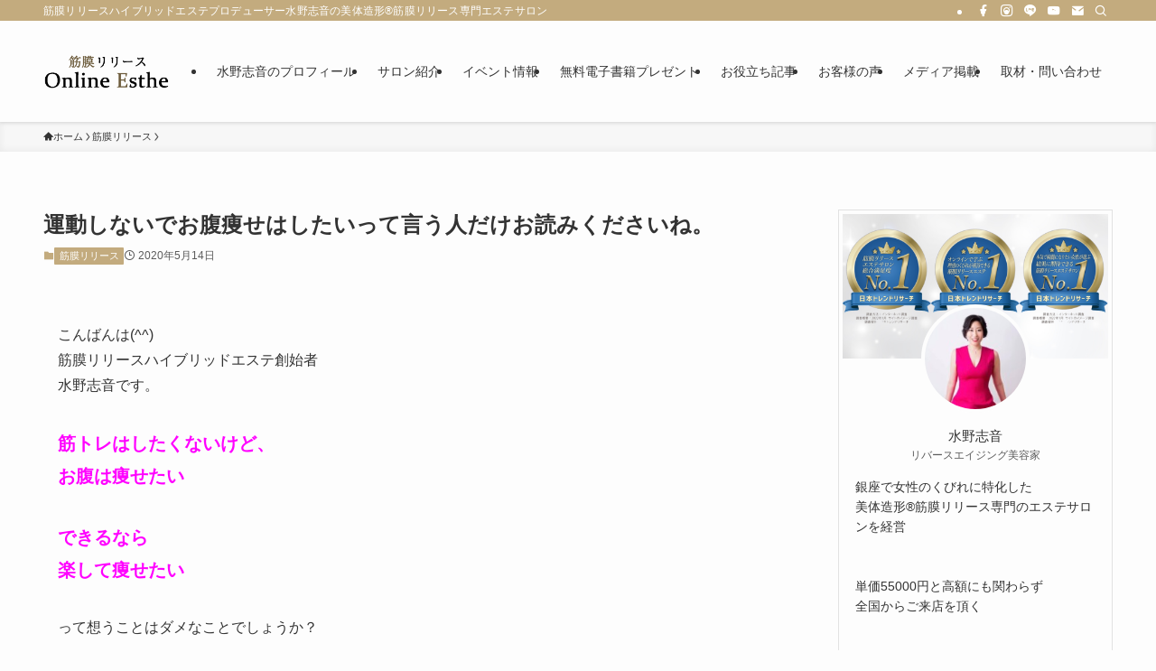

--- FILE ---
content_type: text/html; charset=UTF-8
request_url: https://kinmaku-online-esthe.com/5685/kinmaku/%E9%81%8B%E5%8B%95%E3%81%97%E3%81%AA%E3%81%84%E3%81%A7%E3%81%8A%E8%85%B9%E7%97%A9%E3%81%9B%E3%81%AF%E3%81%97%E3%81%9F%E3%81%84%E3%81%A3%E3%81%A6%E8%A8%80%E3%81%86%E4%BA%BA%E3%81%A0%E3%81%91%E3%81%8A/
body_size: 30202
content:
<!DOCTYPE html>
<html lang="ja" data-loaded="false" data-scrolled="false" data-spmenu="closed">
<head>
<meta charset="utf-8">
<meta name="format-detection" content="telephone=no">
<meta http-equiv="X-UA-Compatible" content="IE=edge">
<meta name="viewport" content="width=device-width, viewport-fit=cover">
<title>運動しないでお腹痩せはしたいって言う人だけお読みくださいね。 | 筋膜リリースハイブリッドエステ</title>
<meta name='robots' content='max-image-preview:large' />
<script type='application/javascript'  id='pys-version-script'>console.log('PixelYourSite Free version 11.1.3');</script>
<link rel='dns-prefetch' href='//www.googletagmanager.com' />
<link rel="alternate" type="application/rss+xml" title="筋膜リリースハイブリッドエステ &raquo; フィード" href="https://kinmaku-online-esthe.com/feed/" />
<link rel="alternate" type="application/rss+xml" title="筋膜リリースハイブリッドエステ &raquo; コメントフィード" href="https://kinmaku-online-esthe.com/comments/feed/" />
<link rel="alternate" type="application/rss+xml" title="筋膜リリースハイブリッドエステ &raquo; 運動しないでお腹痩せはしたいって言う人だけお読みくださいね。 のコメントのフィード" href="https://kinmaku-online-esthe.com/5685/kinmaku/%e9%81%8b%e5%8b%95%e3%81%97%e3%81%aa%e3%81%84%e3%81%a7%e3%81%8a%e8%85%b9%e7%97%a9%e3%81%9b%e3%81%af%e3%81%97%e3%81%9f%e3%81%84%e3%81%a3%e3%81%a6%e8%a8%80%e3%81%86%e4%ba%ba%e3%81%a0%e3%81%91%e3%81%8a/feed/" />

<!-- SEO SIMPLE PACK 3.6.2 -->
<meta name="description" content="こんばんは(^^)筋膜リリースハイブリッドエステ創始者水野志音です。 筋トレはしたくないけど、お腹は痩せたい できるなら楽して痩せたいって想うことはダメなことでしょうか？ 今日は２０時から筋膜リリースハイブリッドエステを継続してくださってい">
<meta name="keywords" content="水野志音,くびれ社長,筋膜リリース,ハイブリッドエステ,ハイブリッド型,美体造形,エステサロン,オンライン化,オンラインサロン,くびれチャレンジ,ファビュラスボディ,FabulousBodyContest,ビューティーキャンプ,みずのしおん,SPACEX,SSBC,SuccessStyleBeautyContest">
<link rel="canonical" href="https://kinmaku-online-esthe.com/5685/kinmaku/%e9%81%8b%e5%8b%95%e3%81%97%e3%81%aa%e3%81%84%e3%81%a7%e3%81%8a%e8%85%b9%e7%97%a9%e3%81%9b%e3%81%af%e3%81%97%e3%81%9f%e3%81%84%e3%81%a3%e3%81%a6%e8%a8%80%e3%81%86%e4%ba%ba%e3%81%a0%e3%81%91%e3%81%8a/">
<meta property="og:locale" content="ja_JP">
<meta property="og:type" content="article">
<meta property="og:image" content="https://kinmaku-online-esthe.com/wp-content/uploads/2020/05/226fac3d49d76c3e2f81ae745228a4a0.jpg">
<meta property="og:title" content="運動しないでお腹痩せはしたいって言う人だけお読みくださいね。 | 筋膜リリースハイブリッドエステ">
<meta property="og:description" content="こんばんは(^^)筋膜リリースハイブリッドエステ創始者水野志音です。 筋トレはしたくないけど、お腹は痩せたい できるなら楽して痩せたいって想うことはダメなことでしょうか？ 今日は２０時から筋膜リリースハイブリッドエステを継続してくださってい">
<meta property="og:url" content="https://kinmaku-online-esthe.com/5685/kinmaku/%e9%81%8b%e5%8b%95%e3%81%97%e3%81%aa%e3%81%84%e3%81%a7%e3%81%8a%e8%85%b9%e7%97%a9%e3%81%9b%e3%81%af%e3%81%97%e3%81%9f%e3%81%84%e3%81%a3%e3%81%a6%e8%a8%80%e3%81%86%e4%ba%ba%e3%81%a0%e3%81%91%e3%81%8a/">
<meta property="og:site_name" content="筋膜リリースハイブリッドエステ">
<meta name="twitter:card" content="summary_large_image">
<!-- / SEO SIMPLE PACK -->

<link rel='stylesheet' id='wp-color-picker-css' href='https://kinmaku-online-esthe.com/wp-admin/css/color-picker.min.css?ver=6.1.9' type='text/css' media='all' />
<link rel='stylesheet' id='wp-block-library-css' href='https://kinmaku-online-esthe.com/wp-includes/css/dist/block-library/style.min.css?ver=6.1.9' type='text/css' media='all' />
<link rel='stylesheet' id='swell-icons-css' href='https://kinmaku-online-esthe.com/wp-content/themes/swell/build/css/swell-icons.css?ver=2.12.0' type='text/css' media='all' />
<link rel='stylesheet' id='main_style-css' href='https://kinmaku-online-esthe.com/wp-content/themes/swell/build/css/main.css?ver=2.12.0' type='text/css' media='all' />
<link rel='stylesheet' id='swell_blocks-css' href='https://kinmaku-online-esthe.com/wp-content/themes/swell/build/css/blocks.css?ver=2.12.0' type='text/css' media='all' />
<style id='swell_custom-inline-css' type='text/css'>
:root{--swl-fz--content:4vw;--swl-font_family:"游ゴシック体", "Yu Gothic", YuGothic, "Hiragino Kaku Gothic ProN", "Hiragino Sans", Meiryo, sans-serif;--swl-font_weight:500;--color_main:#c3ab7e;--color_text:#333;--color_link:#c3ab7e;--color_htag:#c3ab7e;--color_bg:#fdfdfd;--color_gradient1:#ffffff;--color_gradient2:#ffffff;--color_main_thin:rgba(244, 214, 158, 0.05 );--color_main_dark:rgba(146, 128, 95, 1 );--color_list_check:#c3ab7e;--color_list_num:#c3ab7e;--color_list_good:#86dd7b;--color_list_triangle:#f4e03a;--color_list_bad:#f36060;--color_faq_q:#d55656;--color_faq_a:#6599b7;--color_icon_good:#3cd250;--color_icon_good_bg:#ecffe9;--color_icon_bad:#4b73eb;--color_icon_bad_bg:#eafaff;--color_icon_info:#f578b4;--color_icon_info_bg:#fff0fa;--color_icon_announce:#ffa537;--color_icon_announce_bg:#fff5f0;--color_icon_pen:#7a7a7a;--color_icon_pen_bg:#f7f7f7;--color_icon_book:#787364;--color_icon_book_bg:#f8f6ef;--color_icon_point:#ffa639;--color_icon_check:#86d67c;--color_icon_batsu:#f36060;--color_icon_hatena:#5295cc;--color_icon_caution:#f7da38;--color_icon_memo:#84878a;--color_deep01:#e44141;--color_deep02:#3d79d5;--color_deep03:#63a84d;--color_deep04:#f09f4d;--color_pale01:#fff2f0;--color_pale02:#f3f8fd;--color_pale03:#f1f9ee;--color_pale04:#fdf9ee;--color_mark_blue:#b7e3ff;--color_mark_green:#bdf9c3;--color_mark_yellow:#fcf69f;--color_mark_orange:#ffddbc;--border01:solid 1px var(--color_main);--border02:double 4px var(--color_main);--border03:dashed 2px var(--color_border);--border04:solid 4px var(--color_gray);--card_posts_thumb_ratio:61.805%;--list_posts_thumb_ratio:100%;--big_posts_thumb_ratio:56.25%;--thumb_posts_thumb_ratio:61.805%;--blogcard_thumb_ratio:56.25%;--color_header_bg:#fdfdfd;--color_header_text:#333;--color_footer_bg:#c3ab7e;--color_footer_text:#ffffff;--container_size:1200px;--article_size:900px;--logo_size_sp:48px;--logo_size_pc:80px;--logo_size_pcfix:40px;}.swl-cell-bg[data-icon="doubleCircle"]{--cell-icon-color:#ffc977}.swl-cell-bg[data-icon="circle"]{--cell-icon-color:#94e29c}.swl-cell-bg[data-icon="triangle"]{--cell-icon-color:#eeda2f}.swl-cell-bg[data-icon="close"]{--cell-icon-color:#ec9191}.swl-cell-bg[data-icon="hatena"]{--cell-icon-color:#93c9da}.swl-cell-bg[data-icon="check"]{--cell-icon-color:#94e29c}.swl-cell-bg[data-icon="line"]{--cell-icon-color:#9b9b9b}.cap_box[data-colset="col1"]{--capbox-color:#f59b5f;--capbox-color--bg:#fff8eb}.cap_box[data-colset="col2"]{--capbox-color:#5fb9f5;--capbox-color--bg:#edf5ff}.cap_box[data-colset="col3"]{--capbox-color:#2fcd90;--capbox-color--bg:#eafaf2}.red_{--the-btn-color:#f74a4a;--the-btn-color2:#ffbc49;--the-solid-shadow: rgba(185, 56, 56, 1 )}.blue_{--the-btn-color:#338df4;--the-btn-color2:#35eaff;--the-solid-shadow: rgba(38, 106, 183, 1 )}.green_{--the-btn-color:#62d847;--the-btn-color2:#7bf7bd;--the-solid-shadow: rgba(74, 162, 53, 1 )}.is-style-btn_normal{--the-btn-radius:80px}.is-style-btn_solid{--the-btn-radius:80px}.is-style-btn_shiny{--the-btn-radius:80px}.is-style-btn_line{--the-btn-radius:80px}.post_content blockquote{padding:1.5em 2em 1.5em 3em}.post_content blockquote::before{content:"";display:block;width:5px;height:calc(100% - 3em);top:1.5em;left:1.5em;border-left:solid 1px rgba(180,180,180,.75);border-right:solid 1px rgba(180,180,180,.75);}.mark_blue{background:-webkit-linear-gradient(transparent 64%,var(--color_mark_blue) 0%);background:linear-gradient(transparent 64%,var(--color_mark_blue) 0%)}.mark_green{background:-webkit-linear-gradient(transparent 64%,var(--color_mark_green) 0%);background:linear-gradient(transparent 64%,var(--color_mark_green) 0%)}.mark_yellow{background:-webkit-linear-gradient(transparent 64%,var(--color_mark_yellow) 0%);background:linear-gradient(transparent 64%,var(--color_mark_yellow) 0%)}.mark_orange{background:-webkit-linear-gradient(transparent 64%,var(--color_mark_orange) 0%);background:linear-gradient(transparent 64%,var(--color_mark_orange) 0%)}[class*="is-style-icon_"]{color:#333;border-width:0}[class*="is-style-big_icon_"]{border-width:2px;border-style:solid}[data-col="gray"] .c-balloon__text{background:#f7f7f7;border-color:#ccc}[data-col="gray"] .c-balloon__before{border-right-color:#f7f7f7}[data-col="green"] .c-balloon__text{background:#d1f8c2;border-color:#9ddd93}[data-col="green"] .c-balloon__before{border-right-color:#d1f8c2}[data-col="blue"] .c-balloon__text{background:#e2f6ff;border-color:#93d2f0}[data-col="blue"] .c-balloon__before{border-right-color:#e2f6ff}[data-col="red"] .c-balloon__text{background:#ffebeb;border-color:#f48789}[data-col="red"] .c-balloon__before{border-right-color:#ffebeb}[data-col="yellow"] .c-balloon__text{background:#f9f7d2;border-color:#fbe593}[data-col="yellow"] .c-balloon__before{border-right-color:#f9f7d2}.-type-list2 .p-postList__body::after,.-type-big .p-postList__body::after{content: "READ MORE »";}.c-postThumb__cat{background-color:#c3ab7e;color:#fff;background-image: repeating-linear-gradient(-45deg,rgba(255,255,255,.1),rgba(255,255,255,.1) 6px,transparent 6px,transparent 12px)}.post_content h2:where(:not([class^="swell-block-"]):not(.faq_q):not(.p-postList__title)){padding:.5em 0px .5em 24px}.post_content h2:where(:not([class^="swell-block-"]):not(.faq_q):not(.p-postList__title))::before{position:absolute;display:block;pointer-events:none;content:"";left:0;top:0;width:8px;height:100%;background: repeating-linear-gradient(var(--color_htag) 0%, var(--color_htag) 50%, rgba(195, 171, 126, 0.15 ) 50%, rgba(195, 171, 126, 0.15 ) 100%);}.post_content h3:where(:not([class^="swell-block-"]):not(.faq_q):not(.p-postList__title)){padding:0 .5em .5em}.post_content h3:where(:not([class^="swell-block-"]):not(.faq_q):not(.p-postList__title))::before{content:"";width:100%;height:2px;background: repeating-linear-gradient(90deg, var(--color_htag) 0%, var(--color_htag) 29.3%, rgba(150,150,150,.2) 29.3%, rgba(150,150,150,.2) 100%)}.post_content h4:where(:not([class^="swell-block-"]):not(.faq_q):not(.p-postList__title)){padding:0 0 0 16px;border-left:solid 2px var(--color_htag)}.post_content h2.is-style-section_ttl{padding-bottom:.75em}.post_content h2.is-style-section_ttl::after{position:absolute;top:auto;bottom:0;left:calc(50% - 1.25em);right:auto;display:block;width:2.5em;height:1px;border-radius:2px;pointer-events:none;background:currentColor;content:"";background:#c3ab7e}.post_content h2.is-style-section_ttl.has-text-align-left::after{left:0px;right:auto}.post_content h2.is-style-section_ttl.has-text-align-right::after{left:auto;right:0}.l-footer__widgetArea{background:#f4f0e7}.l-footer__widgetArea{color:#666666}.l-header{box-shadow: 0 1px 4px rgba(0,0,0,.12)}.l-header__bar{color:#fff;background:var(--color_main)}.l-header__menuBtn{order:1}.l-header__customBtn{order:3}.c-gnav a::after{background:var(--color_main);width:100%;height:2px;transform:scaleX(0)}.p-spHeadMenu .menu-item.-current{border-bottom-color:var(--color_main)}.c-gnav > li:hover > a::after,.c-gnav > .-current > a::after{transform: scaleX(1)}.c-gnav .sub-menu{color:#333;background:#fff}.l-fixHeader::before{opacity:1}#pagetop{border-radius:50%}#fix_bottom_menu{color:#333}#fix_bottom_menu::before{background:#fff;opacity:0.9}.c-widget__title.-spmenu{padding:.5em .75em;border-radius:var(--swl-radius--2, 0px);background:var(--color_main);color:#fff;}.c-widget__title.-footer{padding:.5em}.c-widget__title.-footer::before{content:"";bottom:0;left:0;width:40%;z-index:1;background:var(--color_main)}.c-widget__title.-footer::after{content:"";bottom:0;left:0;width:100%;background:var(--color_border)}.c-secTitle{border-left:solid 2px var(--color_main);padding:0em .75em}.p-spMenu{color:#333333}.p-spMenu__inner::before{background:#fdfdfd;opacity:1}.p-spMenu__overlay{background:#c3ab7e;opacity:0.6}[class*="page-numbers"]{color:#fff;background-color:#dedede}a{text-decoration: none}.l-topTitleArea.c-filterLayer::before{background-color:#000;opacity:0.2;content:""}@media screen and (min-width: 960px){:root{}}@media screen and (max-width: 959px){:root{}.l-header__logo{order:2;text-align:center}#pagetop{display:none}}@media screen and (min-width: 600px){:root{--swl-fz--content:16px;}}@media screen and (max-width: 599px){:root{}}@media (min-width: 1108px) {.alignwide{left:-100px;width:calc(100% + 200px);}}@media (max-width: 1108px) {.-sidebar-off .swell-block-fullWide__inner.l-container .alignwide{left:0px;width:100%;}}.l-fixHeader .l-fixHeader__gnav{order:0}[data-scrolled=true] .l-fixHeader[data-ready]{opacity:1;-webkit-transform:translateY(0)!important;transform:translateY(0)!important;visibility:visible}.-body-solid .l-fixHeader{box-shadow:0 2px 4px var(--swl-color_shadow)}.l-fixHeader__inner{align-items:stretch;color:var(--color_header_text);display:flex;padding-bottom:0;padding-top:0;position:relative;z-index:1}.l-fixHeader__logo{align-items:center;display:flex;line-height:1;margin-right:24px;order:0;padding:16px 0}[data-scrolled=true] #fix_bottom_menu{bottom:0}#fix_bottom_menu{box-shadow:0 0 4px rgba(0,0,0,.1);transition:bottom .4s;width:100%;z-index:100}#fix_bottom_menu:before{display:block;z-index:0}#fix_bottom_menu .menu_list{align-items:center;display:flex;height:50px;justify-content:space-between;padding:2px 0 0;position:relative;z-index:1}#fix_bottom_menu .menu_btn .open_btn{opacity:1;-webkit-transform:scale(1.1);transform:scale(1.1)}#fix_bottom_menu .menu-item{flex:1 1 100%;margin:0;padding:0;text-align:center}#fix_bottom_menu .menu-item a{color:inherit;display:block;line-height:1;text-decoration:none}#fix_bottom_menu .menu-item i{color:inherit;display:block;font-size:20px;height:20px;line-height:20px;text-align:center}#fix_bottom_menu .menu-item i:before{color:inherit;display:inline-block}#fix_bottom_menu span{color:inherit;display:block;font-size:10px;line-height:1;margin-top:4px;width:100%}@media not all and (min-width:960px){#fix_bottom_menu{display:block;padding-bottom:calc(env(safe-area-inset-bottom)*.5)}}.is-style-btn_normal a,.is-style-btn_shiny a{box-shadow:var(--swl-btn_shadow)}.c-shareBtns__btn,.is-style-balloon>.c-tabList .c-tabList__button,.p-snsCta,[class*=page-numbers]{box-shadow:var(--swl-box_shadow)}.p-articleThumb__img,.p-articleThumb__youtube{box-shadow:var(--swl-img_shadow)}.p-pickupBanners__item .c-bannerLink,.p-postList__thumb{box-shadow:0 2px 8px rgba(0,0,0,.1),0 4px 4px -4px rgba(0,0,0,.1)}.p-postList.-w-ranking li:before{background-image:repeating-linear-gradient(-45deg,hsla(0,0%,100%,.1),hsla(0,0%,100%,.1) 6px,transparent 0,transparent 12px);box-shadow:1px 1px 4px rgba(0,0,0,.2)}.l-header__bar{position:relative;width:100%}.l-header__bar .c-catchphrase{color:inherit;font-size:12px;letter-spacing:var(--swl-letter_spacing,.2px);line-height:14px;margin-right:auto;overflow:hidden;padding:4px 0;white-space:nowrap;width:50%}.l-header__bar .c-iconList .c-iconList__link{margin:0;padding:4px 6px}.l-header__barInner{align-items:center;display:flex;justify-content:flex-end}@media (min-width:960px){.-series .l-header__inner{align-items:stretch;display:flex}.-series .l-header__logo{align-items:center;display:flex;flex-wrap:wrap;margin-right:24px;padding:16px 0}.-series .l-header__logo .c-catchphrase{font-size:13px;padding:4px 0}.-series .c-headLogo{margin-right:16px}.-series-right .l-header__inner{justify-content:space-between}.-series-right .c-gnavWrap{margin-left:auto}.-series-right .w-header{margin-left:12px}.-series-left .w-header{margin-left:auto}}@media (min-width:960px) and (min-width:600px){.-series .c-headLogo{max-width:400px}}.c-gnav .sub-menu a:before,.c-listMenu a:before{-webkit-font-smoothing:antialiased;-moz-osx-font-smoothing:grayscale;font-family:icomoon!important;font-style:normal;font-variant:normal;font-weight:400;line-height:1;text-transform:none}.c-submenuToggleBtn{display:none}.c-listMenu a{padding:.75em 1em .75em 1.5em;transition:padding .25s}.c-listMenu a:hover{padding-left:1.75em;padding-right:.75em}.c-gnav .sub-menu a:before,.c-listMenu a:before{color:inherit;content:"\e921";display:inline-block;left:2px;position:absolute;top:50%;-webkit-transform:translateY(-50%);transform:translateY(-50%);vertical-align:middle}.widget_categories>ul>.cat-item>a,.wp-block-categories-list>li>a{padding-left:1.75em}.c-listMenu .children,.c-listMenu .sub-menu{margin:0}.c-listMenu .children a,.c-listMenu .sub-menu a{font-size:.9em;padding-left:2.5em}.c-listMenu .children a:before,.c-listMenu .sub-menu a:before{left:1em}.c-listMenu .children a:hover,.c-listMenu .sub-menu a:hover{padding-left:2.75em}.c-listMenu .children ul a,.c-listMenu .sub-menu ul a{padding-left:3.25em}.c-listMenu .children ul a:before,.c-listMenu .sub-menu ul a:before{left:1.75em}.c-listMenu .children ul a:hover,.c-listMenu .sub-menu ul a:hover{padding-left:3.5em}.c-gnav li:hover>.sub-menu{opacity:1;visibility:visible}.c-gnav .sub-menu:before{background:inherit;content:"";height:100%;left:0;position:absolute;top:0;width:100%;z-index:0}.c-gnav .sub-menu .sub-menu{left:100%;top:0;z-index:-1}.c-gnav .sub-menu a{padding-left:2em}.c-gnav .sub-menu a:before{left:.5em}.c-gnav .sub-menu a:hover .ttl{left:4px}:root{--color_content_bg:var(--color_bg);}.c-widget__title.-side{padding:.5em}.c-widget__title.-side::before{content:"";bottom:0;left:0;width:40%;z-index:1;background:var(--color_main)}.c-widget__title.-side::after{content:"";bottom:0;left:0;width:100%;background:var(--color_border)}.c-shareBtns__btn:not(:hover){background:none}.-fix .c-shareBtns__btn:not(:hover){background:#fff}.c-shareBtns__btn:not(:hover) .c-shareBtns__icon{color:inherit}.c-shareBtns__list{padding: 8px 0;border-top: solid 1px var(--color_border);border-bottom: solid 1px var(--color_border)}.c-shareBtns__item:not(:last-child){margin-right:8px}.c-shareBtns__btn{padding:8px 0;transition:background-color .25s;box-shadow:none!important}@media screen and (min-width: 960px){:root{}.single .c-postTitle__date{display:none}}@media screen and (max-width: 959px){:root{}.single .c-postTitle__date{display:none}}@media screen and (min-width: 600px){:root{}}@media screen and (max-width: 599px){:root{}}.swell-block-fullWide__inner.l-container{--swl-fw_inner_pad:var(--swl-pad_container,0px)}@media (min-width:960px){.-sidebar-on .l-content .alignfull,.-sidebar-on .l-content .alignwide{left:-16px;width:calc(100% + 32px)}.swell-block-fullWide__inner.l-article{--swl-fw_inner_pad:var(--swl-pad_post_content,0px)}.-sidebar-on .swell-block-fullWide__inner .alignwide{left:0;width:100%}.-sidebar-on .swell-block-fullWide__inner .alignfull{left:calc(0px - var(--swl-fw_inner_pad, 0))!important;margin-left:0!important;margin-right:0!important;width:calc(100% + var(--swl-fw_inner_pad, 0)*2)!important}}.p-relatedPosts .p-postList__item{margin-bottom:1.5em}.p-relatedPosts .p-postList__times,.p-relatedPosts .p-postList__times>:last-child{margin-right:0}@media (min-width:600px){.p-relatedPosts .p-postList__item{width:33.33333%}}@media screen and (min-width:600px) and (max-width:1239px){.p-relatedPosts .p-postList__item:nth-child(7),.p-relatedPosts .p-postList__item:nth-child(8){display:none}}@media screen and (min-width:1240px){.p-relatedPosts .p-postList__item{width:25%}}.-index-off .p-toc,.swell-toc-placeholder:empty{display:none}.p-toc.-modal{height:100%;margin:0;overflow-y:auto;padding:0}#main_content .p-toc{border-radius:var(--swl-radius--2,0);margin:4em auto;max-width:800px}#sidebar .p-toc{margin-top:-.5em}.p-toc .__pn:before{content:none!important;counter-increment:none}.p-toc .__prev{margin:0 0 1em}.p-toc .__next{margin:1em 0 0}.p-toc.is-omitted:not([data-omit=ct]) [data-level="2"] .p-toc__childList{height:0;margin-bottom:-.5em;visibility:hidden}.p-toc.is-omitted:not([data-omit=nest]){position:relative}.p-toc.is-omitted:not([data-omit=nest]):before{background:linear-gradient(hsla(0,0%,100%,0),var(--color_bg));bottom:5em;content:"";height:4em;left:0;opacity:.75;pointer-events:none;position:absolute;width:100%;z-index:1}.p-toc.is-omitted:not([data-omit=nest]):after{background:var(--color_bg);bottom:0;content:"";height:5em;left:0;opacity:.75;position:absolute;width:100%;z-index:1}.p-toc.is-omitted:not([data-omit=nest]) .__next,.p-toc.is-omitted:not([data-omit=nest]) [data-omit="1"]{display:none}.p-toc .p-toc__expandBtn{background-color:#f7f7f7;border:rgba(0,0,0,.2);border-radius:5em;box-shadow:0 0 0 1px #bbb;color:#333;display:block;font-size:14px;line-height:1.5;margin:.75em auto 0;min-width:6em;padding:.5em 1em;position:relative;transition:box-shadow .25s;z-index:2}.p-toc[data-omit=nest] .p-toc__expandBtn{display:inline-block;font-size:13px;margin:0 0 0 1.25em;padding:.5em .75em}.p-toc:not([data-omit=nest]) .p-toc__expandBtn:after,.p-toc:not([data-omit=nest]) .p-toc__expandBtn:before{border-top-color:inherit;border-top-style:dotted;border-top-width:3px;content:"";display:block;height:1px;position:absolute;top:calc(50% - 1px);transition:border-color .25s;width:100%;width:22px}.p-toc:not([data-omit=nest]) .p-toc__expandBtn:before{right:calc(100% + 1em)}.p-toc:not([data-omit=nest]) .p-toc__expandBtn:after{left:calc(100% + 1em)}.p-toc.is-expanded .p-toc__expandBtn{border-color:transparent}.p-toc__ttl{display:block;font-size:1.2em;line-height:1;position:relative;text-align:center}.p-toc__ttl:before{content:"\e918";display:inline-block;font-family:icomoon;margin-right:.5em;padding-bottom:2px;vertical-align:middle}#index_modal .p-toc__ttl{margin-bottom:.5em}.p-toc__list li{line-height:1.6}.p-toc__list>li+li{margin-top:.5em}.p-toc__list .p-toc__childList{padding-left:.5em}.p-toc__list [data-level="3"]{font-size:.9em}.p-toc__list .mininote{display:none}.post_content .p-toc__list{padding-left:0}#sidebar .p-toc__list{margin-bottom:0}#sidebar .p-toc__list .p-toc__childList{padding-left:0}.p-toc__link{color:inherit;font-size:inherit;text-decoration:none}.p-toc__link:hover{opacity:.8}.p-toc.-double{background:var(--color_gray);background:linear-gradient(-45deg,transparent 25%,var(--color_gray) 25%,var(--color_gray) 50%,transparent 50%,transparent 75%,var(--color_gray) 75%,var(--color_gray));background-clip:padding-box;background-size:4px 4px;border-bottom:4px double var(--color_border);border-top:4px double var(--color_border);padding:1.5em 1em 1em}.p-toc.-double .p-toc__ttl{margin-bottom:.75em}@media (min-width:960px){#main_content .p-toc{width:92%}}@media (hover:hover){.p-toc .p-toc__expandBtn:hover{border-color:transparent;box-shadow:0 0 0 2px currentcolor}}@media (min-width:600px){.p-toc.-double{padding:2em}}.p-pnLinks{align-items:stretch;display:flex;justify-content:space-between;margin:2em 0}.p-pnLinks__item{font-size:3vw;position:relative;width:49%}.p-pnLinks__item:before{content:"";display:block;height:.5em;pointer-events:none;position:absolute;top:50%;width:.5em;z-index:1}.p-pnLinks__item.-prev:before{border-bottom:1px solid;border-left:1px solid;left:.35em;-webkit-transform:rotate(45deg) translateY(-50%);transform:rotate(45deg) translateY(-50%)}.p-pnLinks__item.-prev .p-pnLinks__thumb{margin-right:8px}.p-pnLinks__item.-next .p-pnLinks__link{justify-content:flex-end}.p-pnLinks__item.-next:before{border-bottom:1px solid;border-right:1px solid;right:.35em;-webkit-transform:rotate(-45deg) translateY(-50%);transform:rotate(-45deg) translateY(-50%)}.p-pnLinks__item.-next .p-pnLinks__thumb{margin-left:8px;order:2}.p-pnLinks__item.-next:first-child{margin-left:auto}.p-pnLinks__link{align-items:center;border-radius:var(--swl-radius--2,0);color:inherit;display:flex;height:100%;line-height:1.4;min-height:4em;padding:.6em 1em .5em;position:relative;text-decoration:none;transition:box-shadow .25s;width:100%}.p-pnLinks__thumb{border-radius:var(--swl-radius--4,0);height:32px;-o-object-fit:cover;object-fit:cover;width:48px}.p-pnLinks .-prev .p-pnLinks__link{border-left:1.25em solid var(--color_main)}.p-pnLinks .-prev:before{color:#fff}.p-pnLinks .-next .p-pnLinks__link{border-right:1.25em solid var(--color_main)}.p-pnLinks .-next:before{color:#fff}@media not all and (min-width:960px){.p-pnLinks.-thumb-on{display:block}.p-pnLinks.-thumb-on .p-pnLinks__item{width:100%}}@media (min-width:600px){.p-pnLinks__item{font-size:13px}.p-pnLinks__thumb{height:48px;width:72px}.p-pnLinks__title{transition:-webkit-transform .25s;transition:transform .25s;transition:transform .25s,-webkit-transform .25s}.-prev>.p-pnLinks__link:hover .p-pnLinks__title{-webkit-transform:translateX(4px);transform:translateX(4px)}.-next>.p-pnLinks__link:hover .p-pnLinks__title{-webkit-transform:translateX(-4px);transform:translateX(-4px)}.p-pnLinks .-prev .p-pnLinks__link:hover{box-shadow:1px 1px 2px var(--swl-color_shadow)}.p-pnLinks .-next .p-pnLinks__link:hover{box-shadow:-1px 1px 2px var(--swl-color_shadow)}}
</style>
<link rel='stylesheet' id='swell-parts/footer-css' href='https://kinmaku-online-esthe.com/wp-content/themes/swell/build/css/modules/parts/footer.css?ver=2.12.0' type='text/css' media='all' />
<link rel='stylesheet' id='swell-page/single-css' href='https://kinmaku-online-esthe.com/wp-content/themes/swell/build/css/modules/page/single.css?ver=2.12.0' type='text/css' media='all' />
<link rel='stylesheet' id='classic-theme-styles-css' href='https://kinmaku-online-esthe.com/wp-includes/css/classic-themes.min.css?ver=1' type='text/css' media='all' />
<style id='global-styles-inline-css' type='text/css'>
body{--wp--preset--color--black: #000;--wp--preset--color--cyan-bluish-gray: #abb8c3;--wp--preset--color--white: #fff;--wp--preset--color--pale-pink: #f78da7;--wp--preset--color--vivid-red: #cf2e2e;--wp--preset--color--luminous-vivid-orange: #ff6900;--wp--preset--color--luminous-vivid-amber: #fcb900;--wp--preset--color--light-green-cyan: #7bdcb5;--wp--preset--color--vivid-green-cyan: #00d084;--wp--preset--color--pale-cyan-blue: #8ed1fc;--wp--preset--color--vivid-cyan-blue: #0693e3;--wp--preset--color--vivid-purple: #9b51e0;--wp--preset--color--swl-main: var(--color_main);--wp--preset--color--swl-main-thin: var(--color_main_thin);--wp--preset--color--swl-gray: var(--color_gray);--wp--preset--color--swl-deep-01: var(--color_deep01);--wp--preset--color--swl-deep-02: var(--color_deep02);--wp--preset--color--swl-deep-03: var(--color_deep03);--wp--preset--color--swl-deep-04: var(--color_deep04);--wp--preset--color--swl-pale-01: var(--color_pale01);--wp--preset--color--swl-pale-02: var(--color_pale02);--wp--preset--color--swl-pale-03: var(--color_pale03);--wp--preset--color--swl-pale-04: var(--color_pale04);--wp--preset--gradient--vivid-cyan-blue-to-vivid-purple: linear-gradient(135deg,rgba(6,147,227,1) 0%,rgb(155,81,224) 100%);--wp--preset--gradient--light-green-cyan-to-vivid-green-cyan: linear-gradient(135deg,rgb(122,220,180) 0%,rgb(0,208,130) 100%);--wp--preset--gradient--luminous-vivid-amber-to-luminous-vivid-orange: linear-gradient(135deg,rgba(252,185,0,1) 0%,rgba(255,105,0,1) 100%);--wp--preset--gradient--luminous-vivid-orange-to-vivid-red: linear-gradient(135deg,rgba(255,105,0,1) 0%,rgb(207,46,46) 100%);--wp--preset--gradient--very-light-gray-to-cyan-bluish-gray: linear-gradient(135deg,rgb(238,238,238) 0%,rgb(169,184,195) 100%);--wp--preset--gradient--cool-to-warm-spectrum: linear-gradient(135deg,rgb(74,234,220) 0%,rgb(151,120,209) 20%,rgb(207,42,186) 40%,rgb(238,44,130) 60%,rgb(251,105,98) 80%,rgb(254,248,76) 100%);--wp--preset--gradient--blush-light-purple: linear-gradient(135deg,rgb(255,206,236) 0%,rgb(152,150,240) 100%);--wp--preset--gradient--blush-bordeaux: linear-gradient(135deg,rgb(254,205,165) 0%,rgb(254,45,45) 50%,rgb(107,0,62) 100%);--wp--preset--gradient--luminous-dusk: linear-gradient(135deg,rgb(255,203,112) 0%,rgb(199,81,192) 50%,rgb(65,88,208) 100%);--wp--preset--gradient--pale-ocean: linear-gradient(135deg,rgb(255,245,203) 0%,rgb(182,227,212) 50%,rgb(51,167,181) 100%);--wp--preset--gradient--electric-grass: linear-gradient(135deg,rgb(202,248,128) 0%,rgb(113,206,126) 100%);--wp--preset--gradient--midnight: linear-gradient(135deg,rgb(2,3,129) 0%,rgb(40,116,252) 100%);--wp--preset--duotone--dark-grayscale: url('#wp-duotone-dark-grayscale');--wp--preset--duotone--grayscale: url('#wp-duotone-grayscale');--wp--preset--duotone--purple-yellow: url('#wp-duotone-purple-yellow');--wp--preset--duotone--blue-red: url('#wp-duotone-blue-red');--wp--preset--duotone--midnight: url('#wp-duotone-midnight');--wp--preset--duotone--magenta-yellow: url('#wp-duotone-magenta-yellow');--wp--preset--duotone--purple-green: url('#wp-duotone-purple-green');--wp--preset--duotone--blue-orange: url('#wp-duotone-blue-orange');--wp--preset--font-size--small: 0.9em;--wp--preset--font-size--medium: 1.1em;--wp--preset--font-size--large: 1.25em;--wp--preset--font-size--x-large: 42px;--wp--preset--font-size--xs: 0.75em;--wp--preset--font-size--huge: 1.6em;--wp--preset--spacing--20: 0.44rem;--wp--preset--spacing--30: 0.67rem;--wp--preset--spacing--40: 1rem;--wp--preset--spacing--50: 1.5rem;--wp--preset--spacing--60: 2.25rem;--wp--preset--spacing--70: 3.38rem;--wp--preset--spacing--80: 5.06rem;}:where(.is-layout-flex){gap: 0.5em;}body .is-layout-flow > .alignleft{float: left;margin-inline-start: 0;margin-inline-end: 2em;}body .is-layout-flow > .alignright{float: right;margin-inline-start: 2em;margin-inline-end: 0;}body .is-layout-flow > .aligncenter{margin-left: auto !important;margin-right: auto !important;}body .is-layout-constrained > .alignleft{float: left;margin-inline-start: 0;margin-inline-end: 2em;}body .is-layout-constrained > .alignright{float: right;margin-inline-start: 2em;margin-inline-end: 0;}body .is-layout-constrained > .aligncenter{margin-left: auto !important;margin-right: auto !important;}body .is-layout-constrained > :where(:not(.alignleft):not(.alignright):not(.alignfull)){max-width: var(--wp--style--global--content-size);margin-left: auto !important;margin-right: auto !important;}body .is-layout-constrained > .alignwide{max-width: var(--wp--style--global--wide-size);}body .is-layout-flex{display: flex;}body .is-layout-flex{flex-wrap: wrap;align-items: center;}body .is-layout-flex > *{margin: 0;}:where(.wp-block-columns.is-layout-flex){gap: 2em;}.has-black-color{color: var(--wp--preset--color--black) !important;}.has-cyan-bluish-gray-color{color: var(--wp--preset--color--cyan-bluish-gray) !important;}.has-white-color{color: var(--wp--preset--color--white) !important;}.has-pale-pink-color{color: var(--wp--preset--color--pale-pink) !important;}.has-vivid-red-color{color: var(--wp--preset--color--vivid-red) !important;}.has-luminous-vivid-orange-color{color: var(--wp--preset--color--luminous-vivid-orange) !important;}.has-luminous-vivid-amber-color{color: var(--wp--preset--color--luminous-vivid-amber) !important;}.has-light-green-cyan-color{color: var(--wp--preset--color--light-green-cyan) !important;}.has-vivid-green-cyan-color{color: var(--wp--preset--color--vivid-green-cyan) !important;}.has-pale-cyan-blue-color{color: var(--wp--preset--color--pale-cyan-blue) !important;}.has-vivid-cyan-blue-color{color: var(--wp--preset--color--vivid-cyan-blue) !important;}.has-vivid-purple-color{color: var(--wp--preset--color--vivid-purple) !important;}.has-black-background-color{background-color: var(--wp--preset--color--black) !important;}.has-cyan-bluish-gray-background-color{background-color: var(--wp--preset--color--cyan-bluish-gray) !important;}.has-white-background-color{background-color: var(--wp--preset--color--white) !important;}.has-pale-pink-background-color{background-color: var(--wp--preset--color--pale-pink) !important;}.has-vivid-red-background-color{background-color: var(--wp--preset--color--vivid-red) !important;}.has-luminous-vivid-orange-background-color{background-color: var(--wp--preset--color--luminous-vivid-orange) !important;}.has-luminous-vivid-amber-background-color{background-color: var(--wp--preset--color--luminous-vivid-amber) !important;}.has-light-green-cyan-background-color{background-color: var(--wp--preset--color--light-green-cyan) !important;}.has-vivid-green-cyan-background-color{background-color: var(--wp--preset--color--vivid-green-cyan) !important;}.has-pale-cyan-blue-background-color{background-color: var(--wp--preset--color--pale-cyan-blue) !important;}.has-vivid-cyan-blue-background-color{background-color: var(--wp--preset--color--vivid-cyan-blue) !important;}.has-vivid-purple-background-color{background-color: var(--wp--preset--color--vivid-purple) !important;}.has-black-border-color{border-color: var(--wp--preset--color--black) !important;}.has-cyan-bluish-gray-border-color{border-color: var(--wp--preset--color--cyan-bluish-gray) !important;}.has-white-border-color{border-color: var(--wp--preset--color--white) !important;}.has-pale-pink-border-color{border-color: var(--wp--preset--color--pale-pink) !important;}.has-vivid-red-border-color{border-color: var(--wp--preset--color--vivid-red) !important;}.has-luminous-vivid-orange-border-color{border-color: var(--wp--preset--color--luminous-vivid-orange) !important;}.has-luminous-vivid-amber-border-color{border-color: var(--wp--preset--color--luminous-vivid-amber) !important;}.has-light-green-cyan-border-color{border-color: var(--wp--preset--color--light-green-cyan) !important;}.has-vivid-green-cyan-border-color{border-color: var(--wp--preset--color--vivid-green-cyan) !important;}.has-pale-cyan-blue-border-color{border-color: var(--wp--preset--color--pale-cyan-blue) !important;}.has-vivid-cyan-blue-border-color{border-color: var(--wp--preset--color--vivid-cyan-blue) !important;}.has-vivid-purple-border-color{border-color: var(--wp--preset--color--vivid-purple) !important;}.has-vivid-cyan-blue-to-vivid-purple-gradient-background{background: var(--wp--preset--gradient--vivid-cyan-blue-to-vivid-purple) !important;}.has-light-green-cyan-to-vivid-green-cyan-gradient-background{background: var(--wp--preset--gradient--light-green-cyan-to-vivid-green-cyan) !important;}.has-luminous-vivid-amber-to-luminous-vivid-orange-gradient-background{background: var(--wp--preset--gradient--luminous-vivid-amber-to-luminous-vivid-orange) !important;}.has-luminous-vivid-orange-to-vivid-red-gradient-background{background: var(--wp--preset--gradient--luminous-vivid-orange-to-vivid-red) !important;}.has-very-light-gray-to-cyan-bluish-gray-gradient-background{background: var(--wp--preset--gradient--very-light-gray-to-cyan-bluish-gray) !important;}.has-cool-to-warm-spectrum-gradient-background{background: var(--wp--preset--gradient--cool-to-warm-spectrum) !important;}.has-blush-light-purple-gradient-background{background: var(--wp--preset--gradient--blush-light-purple) !important;}.has-blush-bordeaux-gradient-background{background: var(--wp--preset--gradient--blush-bordeaux) !important;}.has-luminous-dusk-gradient-background{background: var(--wp--preset--gradient--luminous-dusk) !important;}.has-pale-ocean-gradient-background{background: var(--wp--preset--gradient--pale-ocean) !important;}.has-electric-grass-gradient-background{background: var(--wp--preset--gradient--electric-grass) !important;}.has-midnight-gradient-background{background: var(--wp--preset--gradient--midnight) !important;}.has-small-font-size{font-size: var(--wp--preset--font-size--small) !important;}.has-medium-font-size{font-size: var(--wp--preset--font-size--medium) !important;}.has-large-font-size{font-size: var(--wp--preset--font-size--large) !important;}.has-x-large-font-size{font-size: var(--wp--preset--font-size--x-large) !important;}
.wp-block-navigation a:where(:not(.wp-element-button)){color: inherit;}
:where(.wp-block-columns.is-layout-flex){gap: 2em;}
.wp-block-pullquote{font-size: 1.5em;line-height: 1.6;}
</style>
<link rel='stylesheet' id='yop-public-css' href='https://kinmaku-online-esthe.com/wp-content/plugins/yop-poll/public/assets/css/yop-poll-public-6.5.39.css?ver=6.1.9' type='text/css' media='all' />
<link rel='stylesheet' id='child_style-css' href='https://kinmaku-online-esthe.com/wp-content/themes/swell_child/style.css?ver=2022110591314' type='text/css' media='all' />
<script type='text/javascript' id='jquery-core-js-extra'>
/* <![CDATA[ */
var pysFacebookRest = {"restApiUrl":"https:\/\/kinmaku-online-esthe.com\/wp-json\/pys-facebook\/v1\/event","debug":""};
/* ]]> */
</script>
<script type='text/javascript' src='https://kinmaku-online-esthe.com/wp-includes/js/jquery/jquery.min.js?ver=3.6.1' id='jquery-core-js'></script>
<script type='text/javascript' id='yop-public-js-extra'>
/* <![CDATA[ */
var objectL10n = {"yopPollParams":{"urlParams":{"ajax":"https:\/\/kinmaku-online-esthe.com\/wp-admin\/admin-ajax.php","wpLogin":"https:\/\/kinmaku-online-esthe.com\/loginpage?redirect_to=https%3A%2F%2Fkinmaku-online-esthe.com%2Fwp-admin%2Fadmin-ajax.php%3Faction%3Dyop_poll_record_wordpress_vote"},"apiParams":{"reCaptcha":{"siteKey":""},"reCaptchaV2Invisible":{"siteKey":""},"reCaptchaV3":{"siteKey":""},"hCaptcha":{"siteKey":""},"cloudflareTurnstile":{"siteKey":""}},"captchaParams":{"imgPath":"https:\/\/kinmaku-online-esthe.com\/wp-content\/plugins\/yop-poll\/public\/assets\/img\/","url":"https:\/\/kinmaku-online-esthe.com\/wp-content\/plugins\/yop-poll\/app.php","accessibilityAlt":"Sound icon","accessibilityTitle":"Accessibility option: listen to a question and answer it!","accessibilityDescription":"Type below the <strong>answer<\/strong> to what you hear. Numbers or words:","explanation":"Click or touch the <strong>ANSWER<\/strong>","refreshAlt":"Refresh\/reload icon","refreshTitle":"Refresh\/reload: get new images and accessibility option!"},"voteParams":{"invalidPoll":"Invalid Poll","noAnswersSelected":"No answer selected","minAnswersRequired":"At least {min_answers_allowed} answer(s) required","maxAnswersRequired":"A max of {max_answers_allowed} answer(s) accepted","noAnswerForOther":"No other answer entered","noValueForCustomField":"{custom_field_name} is required","tooManyCharsForCustomField":"Text for {custom_field_name} is too long","consentNotChecked":"You must agree to our terms and conditions","noCaptchaSelected":"Captcha is required","thankYou":"Thank you for your vote"},"resultsParams":{"singleVote":"vote","multipleVotes":"votes","singleAnswer":"answer","multipleAnswers":"answers"}}};
/* ]]> */
</script>
<script type='text/javascript' src='https://kinmaku-online-esthe.com/wp-content/plugins/yop-poll/public/assets/js/yop-poll-public-6.5.39.min.js?ver=6.1.9' id='yop-public-js'></script>
<script type='text/javascript' src='https://kinmaku-online-esthe.com/wp-content/plugins/pixelyoursite/dist/scripts/jquery.bind-first-0.2.3.min.js?ver=6.1.9' id='jquery-bind-first-js'></script>
<script type='text/javascript' src='https://kinmaku-online-esthe.com/wp-content/plugins/pixelyoursite/dist/scripts/js.cookie-2.1.3.min.js?ver=2.1.3' id='js-cookie-pys-js'></script>
<script type='text/javascript' src='https://kinmaku-online-esthe.com/wp-content/plugins/pixelyoursite/dist/scripts/tld.min.js?ver=2.3.1' id='js-tld-js'></script>
<script type='text/javascript' id='pys-js-extra'>
/* <![CDATA[ */
var pysOptions = {"staticEvents":{"facebook":{"init_event":[{"delay":0,"type":"static","ajaxFire":false,"name":"PageView","pixelIds":["857191305047081"],"eventID":"acc625bd-f6f5-473a-ac54-74721a9a399b","params":{"post_category":"\u7b4b\u819c\u30ea\u30ea\u30fc\u30b9","page_title":"\u904b\u52d5\u3057\u306a\u3044\u3067\u304a\u8179\u75e9\u305b\u306f\u3057\u305f\u3044\u3063\u3066\u8a00\u3046\u4eba\u3060\u3051\u304a\u8aad\u307f\u304f\u3060\u3055\u3044\u306d\u3002","post_type":"post","post_id":5685,"plugin":"PixelYourSite","user_role":"guest","event_url":"kinmaku-online-esthe.com\/5685\/kinmaku\/%E9%81%8B%E5%8B%95%E3%81%97%E3%81%AA%E3%81%84%E3%81%A7%E3%81%8A%E8%85%B9%E7%97%A9%E3%81%9B%E3%81%AF%E3%81%97%E3%81%9F%E3%81%84%E3%81%A3%E3%81%A6%E8%A8%80%E3%81%86%E4%BA%BA%E3%81%A0%E3%81%91%E3%81%8A\/"},"e_id":"init_event","ids":[],"hasTimeWindow":false,"timeWindow":0,"woo_order":"","edd_order":""}]}},"dynamicEvents":[],"triggerEvents":[],"triggerEventTypes":[],"facebook":{"pixelIds":["857191305047081"],"advancedMatching":[],"advancedMatchingEnabled":true,"removeMetadata":false,"wooVariableAsSimple":false,"serverApiEnabled":true,"wooCRSendFromServer":false,"send_external_id":null,"enabled_medical":false,"do_not_track_medical_param":["event_url","post_title","page_title","landing_page","content_name","categories","category_name","tags"],"meta_ldu":false},"debug":"","siteUrl":"https:\/\/kinmaku-online-esthe.com","ajaxUrl":"https:\/\/kinmaku-online-esthe.com\/wp-admin\/admin-ajax.php","ajax_event":"2fac2ef4bf","enable_remove_download_url_param":"1","cookie_duration":"7","last_visit_duration":"60","enable_success_send_form":"","ajaxForServerEvent":"1","ajaxForServerStaticEvent":"1","useSendBeacon":"1","send_external_id":"1","external_id_expire":"180","track_cookie_for_subdomains":"1","google_consent_mode":"1","gdpr":{"ajax_enabled":false,"all_disabled_by_api":false,"facebook_disabled_by_api":false,"analytics_disabled_by_api":false,"google_ads_disabled_by_api":false,"pinterest_disabled_by_api":false,"bing_disabled_by_api":false,"externalID_disabled_by_api":false,"facebook_prior_consent_enabled":true,"analytics_prior_consent_enabled":true,"google_ads_prior_consent_enabled":null,"pinterest_prior_consent_enabled":true,"bing_prior_consent_enabled":true,"cookiebot_integration_enabled":false,"cookiebot_facebook_consent_category":"marketing","cookiebot_analytics_consent_category":"statistics","cookiebot_tiktok_consent_category":"marketing","cookiebot_google_ads_consent_category":"marketing","cookiebot_pinterest_consent_category":"marketing","cookiebot_bing_consent_category":"marketing","consent_magic_integration_enabled":false,"real_cookie_banner_integration_enabled":false,"cookie_notice_integration_enabled":false,"cookie_law_info_integration_enabled":false,"analytics_storage":{"enabled":true,"value":"granted","filter":false},"ad_storage":{"enabled":true,"value":"granted","filter":false},"ad_user_data":{"enabled":true,"value":"granted","filter":false},"ad_personalization":{"enabled":true,"value":"granted","filter":false}},"cookie":{"disabled_all_cookie":false,"disabled_start_session_cookie":false,"disabled_advanced_form_data_cookie":false,"disabled_landing_page_cookie":false,"disabled_first_visit_cookie":false,"disabled_trafficsource_cookie":false,"disabled_utmTerms_cookie":false,"disabled_utmId_cookie":false},"tracking_analytics":{"TrafficSource":"direct","TrafficLanding":"undefined","TrafficUtms":[],"TrafficUtmsId":[]},"GATags":{"ga_datalayer_type":"default","ga_datalayer_name":"dataLayerPYS"},"woo":{"enabled":false},"edd":{"enabled":false},"cache_bypass":"1768838582"};
/* ]]> */
</script>
<script type='text/javascript' src='https://kinmaku-online-esthe.com/wp-content/plugins/pixelyoursite/dist/scripts/public.js?ver=11.1.3' id='pys-js'></script>

<!-- Site Kit によって追加された Google タグ（gtag.js）スニペット -->
<!-- Google アナリティクス スニペット (Site Kit が追加) -->
<script type='text/javascript' src='https://www.googletagmanager.com/gtag/js?id=GT-MBH34Z' id='google_gtagjs-js' async></script>
<script type='text/javascript' id='google_gtagjs-js-after'>
window.dataLayer = window.dataLayer || [];function gtag(){dataLayer.push(arguments);}
gtag("set","linker",{"domains":["kinmaku-online-esthe.com"]});
gtag("js", new Date());
gtag("set", "developer_id.dZTNiMT", true);
gtag("config", "GT-MBH34Z");
</script>

<noscript><link href="https://kinmaku-online-esthe.com/wp-content/themes/swell/build/css/noscript.css" rel="stylesheet"></noscript>
<link rel="https://api.w.org/" href="https://kinmaku-online-esthe.com/wp-json/" /><link rel="alternate" type="application/json" href="https://kinmaku-online-esthe.com/wp-json/wp/v2/posts/5685" /><link rel='shortlink' href='https://kinmaku-online-esthe.com/?p=5685' />
<meta name="generator" content="Site Kit by Google 1.170.0" /><!-- Global site tag (gtag.js) - Google Ads: 795558779 -->
<script async src="https://www.googletagmanager.com/gtag/js?id=AW-795558779"></script>
<script>
  window.dataLayer = window.dataLayer || [];
  function gtag(){dataLayer.push(arguments);}
  gtag('js', new Date());

  gtag('config', 'AW-795558779');
</script>
<script>
    window.addEventListener('DOMContentLoaded', function () {
        var links = document.querySelectorAll("a[href*='https://www.agentmail.jp/form/ht/25907/2/']");
        links.forEach(function (link) {
            link.addEventListener('click', function (e) {
                gtag('event', 'conversion', {'send_to': 'AW-795558779/xVL4CPvM7voBEPuGrfsC'});
            });
        });
    });
</script><style type="text/css" id="tve_global_variables">:root{--tcb-color-0:rgb(255, 0, 0);--tcb-color-0-h:0;--tcb-color-0-s:100%;--tcb-color-0-l:50%;--tcb-color-0-a:1;--tcb-color-1:rgb(119, 64, 64);--tcb-color-1-h:0;--tcb-color-1-s:30%;--tcb-color-1-l:35%;--tcb-color-1-a:1;--tcb-background-author-image:url(https://secure.gravatar.com/avatar/741d6c6d94693116d9719cdca01c7d20?s=256&d=mm&r=g);--tcb-background-user-image:url();--tcb-background-featured-image-thumbnail:url(https://kinmaku-online-esthe.com/wp-content/uploads/2020/05/226fac3d49d76c3e2f81ae745228a4a0.jpg);}</style><style type="text/css" id="thrive-default-styles"></style><link rel="icon" href="https://kinmaku-online-esthe.com/wp-content/uploads/2022/11/favicon.png" sizes="32x32" />
<link rel="icon" href="https://kinmaku-online-esthe.com/wp-content/uploads/2022/11/favicon.png" sizes="192x192" />
<link rel="apple-touch-icon" href="https://kinmaku-online-esthe.com/wp-content/uploads/2022/11/favicon.png" />
<meta name="msapplication-TileImage" content="https://kinmaku-online-esthe.com/wp-content/uploads/2022/11/favicon.png" />
		<style type="text/css" id="wp-custom-css">
			form.myForm .required .my_column.my_left label:first-child:after, form.myForm th.required label:first-child:after, form.myForm span.required:after {
    height: 30px !important;
}		</style>
		
<link rel="stylesheet" href="https://kinmaku-online-esthe.com/wp-content/themes/swell/build/css/print.css" media="print" >
<meta name="referrer" content="unsafe-url">
</head>
<body>
<svg xmlns="http://www.w3.org/2000/svg" viewBox="0 0 0 0" width="0" height="0" focusable="false" role="none" style="visibility: hidden; position: absolute; left: -9999px; overflow: hidden;" ><defs><filter id="wp-duotone-dark-grayscale"><feColorMatrix color-interpolation-filters="sRGB" type="matrix" values=" .299 .587 .114 0 0 .299 .587 .114 0 0 .299 .587 .114 0 0 .299 .587 .114 0 0 " /><feComponentTransfer color-interpolation-filters="sRGB" ><feFuncR type="table" tableValues="0 0.49803921568627" /><feFuncG type="table" tableValues="0 0.49803921568627" /><feFuncB type="table" tableValues="0 0.49803921568627" /><feFuncA type="table" tableValues="1 1" /></feComponentTransfer><feComposite in2="SourceGraphic" operator="in" /></filter></defs></svg><svg xmlns="http://www.w3.org/2000/svg" viewBox="0 0 0 0" width="0" height="0" focusable="false" role="none" style="visibility: hidden; position: absolute; left: -9999px; overflow: hidden;" ><defs><filter id="wp-duotone-grayscale"><feColorMatrix color-interpolation-filters="sRGB" type="matrix" values=" .299 .587 .114 0 0 .299 .587 .114 0 0 .299 .587 .114 0 0 .299 .587 .114 0 0 " /><feComponentTransfer color-interpolation-filters="sRGB" ><feFuncR type="table" tableValues="0 1" /><feFuncG type="table" tableValues="0 1" /><feFuncB type="table" tableValues="0 1" /><feFuncA type="table" tableValues="1 1" /></feComponentTransfer><feComposite in2="SourceGraphic" operator="in" /></filter></defs></svg><svg xmlns="http://www.w3.org/2000/svg" viewBox="0 0 0 0" width="0" height="0" focusable="false" role="none" style="visibility: hidden; position: absolute; left: -9999px; overflow: hidden;" ><defs><filter id="wp-duotone-purple-yellow"><feColorMatrix color-interpolation-filters="sRGB" type="matrix" values=" .299 .587 .114 0 0 .299 .587 .114 0 0 .299 .587 .114 0 0 .299 .587 .114 0 0 " /><feComponentTransfer color-interpolation-filters="sRGB" ><feFuncR type="table" tableValues="0.54901960784314 0.98823529411765" /><feFuncG type="table" tableValues="0 1" /><feFuncB type="table" tableValues="0.71764705882353 0.25490196078431" /><feFuncA type="table" tableValues="1 1" /></feComponentTransfer><feComposite in2="SourceGraphic" operator="in" /></filter></defs></svg><svg xmlns="http://www.w3.org/2000/svg" viewBox="0 0 0 0" width="0" height="0" focusable="false" role="none" style="visibility: hidden; position: absolute; left: -9999px; overflow: hidden;" ><defs><filter id="wp-duotone-blue-red"><feColorMatrix color-interpolation-filters="sRGB" type="matrix" values=" .299 .587 .114 0 0 .299 .587 .114 0 0 .299 .587 .114 0 0 .299 .587 .114 0 0 " /><feComponentTransfer color-interpolation-filters="sRGB" ><feFuncR type="table" tableValues="0 1" /><feFuncG type="table" tableValues="0 0.27843137254902" /><feFuncB type="table" tableValues="0.5921568627451 0.27843137254902" /><feFuncA type="table" tableValues="1 1" /></feComponentTransfer><feComposite in2="SourceGraphic" operator="in" /></filter></defs></svg><svg xmlns="http://www.w3.org/2000/svg" viewBox="0 0 0 0" width="0" height="0" focusable="false" role="none" style="visibility: hidden; position: absolute; left: -9999px; overflow: hidden;" ><defs><filter id="wp-duotone-midnight"><feColorMatrix color-interpolation-filters="sRGB" type="matrix" values=" .299 .587 .114 0 0 .299 .587 .114 0 0 .299 .587 .114 0 0 .299 .587 .114 0 0 " /><feComponentTransfer color-interpolation-filters="sRGB" ><feFuncR type="table" tableValues="0 0" /><feFuncG type="table" tableValues="0 0.64705882352941" /><feFuncB type="table" tableValues="0 1" /><feFuncA type="table" tableValues="1 1" /></feComponentTransfer><feComposite in2="SourceGraphic" operator="in" /></filter></defs></svg><svg xmlns="http://www.w3.org/2000/svg" viewBox="0 0 0 0" width="0" height="0" focusable="false" role="none" style="visibility: hidden; position: absolute; left: -9999px; overflow: hidden;" ><defs><filter id="wp-duotone-magenta-yellow"><feColorMatrix color-interpolation-filters="sRGB" type="matrix" values=" .299 .587 .114 0 0 .299 .587 .114 0 0 .299 .587 .114 0 0 .299 .587 .114 0 0 " /><feComponentTransfer color-interpolation-filters="sRGB" ><feFuncR type="table" tableValues="0.78039215686275 1" /><feFuncG type="table" tableValues="0 0.94901960784314" /><feFuncB type="table" tableValues="0.35294117647059 0.47058823529412" /><feFuncA type="table" tableValues="1 1" /></feComponentTransfer><feComposite in2="SourceGraphic" operator="in" /></filter></defs></svg><svg xmlns="http://www.w3.org/2000/svg" viewBox="0 0 0 0" width="0" height="0" focusable="false" role="none" style="visibility: hidden; position: absolute; left: -9999px; overflow: hidden;" ><defs><filter id="wp-duotone-purple-green"><feColorMatrix color-interpolation-filters="sRGB" type="matrix" values=" .299 .587 .114 0 0 .299 .587 .114 0 0 .299 .587 .114 0 0 .299 .587 .114 0 0 " /><feComponentTransfer color-interpolation-filters="sRGB" ><feFuncR type="table" tableValues="0.65098039215686 0.40392156862745" /><feFuncG type="table" tableValues="0 1" /><feFuncB type="table" tableValues="0.44705882352941 0.4" /><feFuncA type="table" tableValues="1 1" /></feComponentTransfer><feComposite in2="SourceGraphic" operator="in" /></filter></defs></svg><svg xmlns="http://www.w3.org/2000/svg" viewBox="0 0 0 0" width="0" height="0" focusable="false" role="none" style="visibility: hidden; position: absolute; left: -9999px; overflow: hidden;" ><defs><filter id="wp-duotone-blue-orange"><feColorMatrix color-interpolation-filters="sRGB" type="matrix" values=" .299 .587 .114 0 0 .299 .587 .114 0 0 .299 .587 .114 0 0 .299 .587 .114 0 0 " /><feComponentTransfer color-interpolation-filters="sRGB" ><feFuncR type="table" tableValues="0.098039215686275 1" /><feFuncG type="table" tableValues="0 0.66274509803922" /><feFuncB type="table" tableValues="0.84705882352941 0.41960784313725" /><feFuncA type="table" tableValues="1 1" /></feComponentTransfer><feComposite in2="SourceGraphic" operator="in" /></filter></defs></svg><div id="body_wrap" class="post-template-default single single-post postid-5685 single-format-standard wp-embed-responsive -body-solid -sidebar-on -frame-off id_5685" >
<div id="sp_menu" class="p-spMenu -left">
	<div class="p-spMenu__inner">
		<div class="p-spMenu__closeBtn">
			<button class="c-iconBtn -menuBtn c-plainBtn" data-onclick="toggleMenu" aria-label="メニューを閉じる">
				<i class="c-iconBtn__icon icon-close-thin"></i>
			</button>
		</div>
		<div class="p-spMenu__body">
			<div class="c-widget__title -spmenu">
				MENU			</div>
			<div class="p-spMenu__nav">
				<ul class="c-spnav c-listMenu"><li class="menu-item menu-item-type-post_type menu-item-object-post menu-item-10027"><a href="https://kinmaku-online-esthe.com/1/profile/profile/">水野志音のプロフィール</a></li>
<li class="menu-item menu-item-type-custom menu-item-object-custom menu-item-has-children menu-item-9480"><a href="https://kinmaku-online-esthe.com/salon/">サロン紹介</a>
<ul class="sub-menu">
	<li class="menu-item menu-item-type-post_type menu-item-object-page menu-item-9483"><a href="https://kinmaku-online-esthe.com/online/">筋膜リリースオンラインエステ</a></li>
	<li class="menu-item menu-item-type-post_type menu-item-object-page menu-item-9482"><a href="https://kinmaku-online-esthe.com/instructor/">事例・認定インストラクター</a></li>
	<li class="menu-item menu-item-type-post_type menu-item-object-page menu-item-9481"><a href="https://kinmaku-online-esthe.com/instructor-info/">認定インストラクター紹介</a></li>
</ul>
</li>
<li class="menu-item menu-item-type-custom menu-item-object-custom menu-item-9484"><a href="https://kinmaku-online-esthe.com/newstopics_cat/event/">イベント情報</a></li>
<li class="menu-item menu-item-type-post_type menu-item-object-page menu-item-9485"><a href="https://kinmaku-online-esthe.com/mailmagazine-ebook/">無料電子書籍プレゼント</a></li>
<li class="menu-item menu-item-type-custom menu-item-object-custom menu-item-9486"><a href="https://kinmaku-online-esthe.com/bloglists/">お役立ち情報</a></li>
<li class="menu-item menu-item-type-taxonomy menu-item-object-category menu-item-9487"><a href="https://kinmaku-online-esthe.com/category/customer-voice/">お客様の声</a></li>
<li class="menu-item menu-item-type-custom menu-item-object-custom menu-item-9488"><a href="https://kinmaku-online-esthe.com/newstopics_cat/medianews/">メディア掲載</a></li>
<li class="menu-item menu-item-type-post_type menu-item-object-page menu-item-9489"><a href="https://kinmaku-online-esthe.com/contact/">取材・問い合わせ</a></li>
<li class="menu-item menu-item-type-post_type menu-item-object-page menu-item-9490"><a href="https://kinmaku-online-esthe.com/overview/">会社概要</a></li>
<li class="menu-item menu-item-type-post_type menu-item-object-page menu-item-privacy-policy menu-item-9492"><a href="https://kinmaku-online-esthe.com/privacy-policy/">プライバシーポリシー</a></li>
<li class="menu-item menu-item-type-post_type menu-item-object-page menu-item-9491"><a href="https://kinmaku-online-esthe.com/%e7%89%b9%e5%ae%9a%e5%95%86%e5%8f%96%e5%bc%95%e6%b3%95%e3%81%ab%e5%9f%ba%e3%81%a5%e3%81%8f%e8%a1%a8%e8%a8%98%e3%81%ae%e6%98%8e%e8%a8%98/">特定商取引法に基づく表記の明記</a></li>
</ul>			</div>
					</div>
	</div>
	<div class="p-spMenu__overlay c-overlay" data-onclick="toggleMenu"></div>
</div>
<header id="header" class="l-header -series -series-right" data-spfix="1">
	<div class="l-header__bar pc_">
	<div class="l-header__barInner l-container">
		<div class="c-catchphrase">筋膜リリースハイブリッドエステプロデューサー水野志音の美体造形®筋膜リリース専門エステサロン</div><ul class="c-iconList">
						<li class="c-iconList__item -facebook">
						<a href="https://www.facebook.com/shion.mizuno0213" target="_blank" rel="noopener" class="c-iconList__link u-fz-14 hov-flash" aria-label="facebook">
							<i class="c-iconList__icon icon-facebook" role="presentation"></i>
						</a>
					</li>
									<li class="c-iconList__item -instagram">
						<a href="https://www.instagram.com/shion_mizuno/" target="_blank" rel="noopener" class="c-iconList__link u-fz-14 hov-flash" aria-label="instagram">
							<i class="c-iconList__icon icon-instagram" role="presentation"></i>
						</a>
					</li>
									<li class="c-iconList__item -line">
						<a href="https://line.me/R/ti/p/%40367iyamh" target="_blank" rel="noopener" class="c-iconList__link u-fz-14 hov-flash" aria-label="line">
							<i class="c-iconList__icon icon-line" role="presentation"></i>
						</a>
					</li>
									<li class="c-iconList__item -youtube">
						<a href="https://www.youtube.com/channel/UC_li1kf7mKEo6ujpEfZcGUQ" target="_blank" rel="noopener" class="c-iconList__link u-fz-14 hov-flash" aria-label="youtube">
							<i class="c-iconList__icon icon-youtube" role="presentation"></i>
						</a>
					</li>
									<li class="c-iconList__item -contact">
						<a href="https://kinmaku-online-esthe.com/contact/" target="_blank" rel="noopener" class="c-iconList__link u-fz-14 hov-flash" aria-label="contact">
							<i class="c-iconList__icon icon-contact" role="presentation"></i>
						</a>
					</li>
									<li class="c-iconList__item -search">
						<button class="c-iconList__link c-plainBtn u-fz-14 hov-flash" data-onclick="toggleSearch" aria-label="検索">
							<i class="c-iconList__icon icon-search" role="presentation"></i>
						</button>
					</li>
				</ul>
	</div>
</div>
	<div class="l-header__inner l-container">
		<div class="l-header__logo">
			<div class="c-headLogo -img"><a href="https://kinmaku-online-esthe.com/" title="筋膜リリースハイブリッドエステ" class="c-headLogo__link" rel="home"><img width="250" height="100"  src="https://kinmaku-online-esthe.com/wp-content/uploads/2020/08/logo@2x-1.png" alt="筋膜リリースハイブリッドエステ" class="c-headLogo__img" sizes="(max-width: 959px) 50vw, 800px" decoding="async" loading="eager" ></a></div>					</div>
		<nav id="gnav" class="l-header__gnav c-gnavWrap">
					<ul class="c-gnav">
			<li class="menu-item menu-item-type-post_type menu-item-object-post menu-item-7565"><a href="https://kinmaku-online-esthe.com/1/profile/profile/"><span class="ttl">水野志音のプロフィール</span></a></li>
<li class="menu-item menu-item-type-custom menu-item-object-custom menu-item-has-children menu-item-2842"><a href="https://kinmaku-online-esthe.com/salon/"><span class="ttl">サロン紹介</span></a>
<ul class="sub-menu">
	<li class="menu-item menu-item-type-post_type menu-item-object-page menu-item-7604"><a href="https://kinmaku-online-esthe.com/online/"><span class="ttl">筋膜リリースオンラインエステ</span></a></li>
	<li class="menu-item menu-item-type-post_type menu-item-object-page menu-item-7603"><a href="https://kinmaku-online-esthe.com/instructor/"><span class="ttl">事例・認定インストラクター</span></a></li>
	<li class="menu-item menu-item-type-post_type menu-item-object-page menu-item-7607"><a href="https://kinmaku-online-esthe.com/instructor-info/"><span class="ttl">認定インストラクター紹介</span></a></li>
</ul>
</li>
<li class="menu-item menu-item-type-custom menu-item-object-custom menu-item-7568"><a href="https://kinmaku-online-esthe.com/newstopics_cat/event/"><span class="ttl">イベント情報</span></a></li>
<li class="menu-item menu-item-type-post_type menu-item-object-page menu-item-7577"><a href="https://kinmaku-online-esthe.com/mailmagazine-ebook/"><span class="ttl">無料電子書籍プレゼント</span></a></li>
<li class="menu-item menu-item-type-custom menu-item-object-custom menu-item-7567"><a href="https://kinmaku-online-esthe.com/bloglists/"><span class="ttl">お役立ち記事</span></a></li>
<li class="menu-item menu-item-type-taxonomy menu-item-object-category menu-item-2843"><a href="https://kinmaku-online-esthe.com/category/customer-voice/"><span class="ttl">お客様の声</span></a></li>
<li class="menu-item menu-item-type-custom menu-item-object-custom menu-item-7569"><a href="https://kinmaku-online-esthe.com/newstopics_cat/medianews/"><span class="ttl">メディア掲載</span></a></li>
<li class="menu-item menu-item-type-post_type menu-item-object-page menu-item-7570"><a href="https://kinmaku-online-esthe.com/contact/"><span class="ttl">取材・問い合わせ</span></a></li>
					</ul>
			</nav>
		<div class="l-header__customBtn sp_">
			<button class="c-iconBtn c-plainBtn" data-onclick="toggleSearch" aria-label="検索ボタン">
			<i class="c-iconBtn__icon icon-search"></i>
					</button>
	</div>
<div class="l-header__menuBtn sp_">
	<button class="c-iconBtn -menuBtn c-plainBtn" data-onclick="toggleMenu" aria-label="メニューボタン">
		<i class="c-iconBtn__icon icon-menu-thin"></i>
			</button>
</div>
	</div>
	</header>
<div id="fix_header" class="l-fixHeader -series -series-right">
	<div class="l-fixHeader__inner l-container">
		<div class="l-fixHeader__logo">
			<div class="c-headLogo -img"><a href="https://kinmaku-online-esthe.com/" title="筋膜リリースハイブリッドエステ" class="c-headLogo__link" rel="home"><img width="250" height="100"  src="https://kinmaku-online-esthe.com/wp-content/uploads/2020/08/logo@2x-1.png" alt="筋膜リリースハイブリッドエステ" class="c-headLogo__img" sizes="(max-width: 959px) 50vw, 800px" decoding="async" loading="eager" ></a></div>		</div>
		<div class="l-fixHeader__gnav c-gnavWrap">
					<ul class="c-gnav">
			<li class="menu-item menu-item-type-post_type menu-item-object-post menu-item-7565"><a href="https://kinmaku-online-esthe.com/1/profile/profile/"><span class="ttl">水野志音のプロフィール</span></a></li>
<li class="menu-item menu-item-type-custom menu-item-object-custom menu-item-has-children menu-item-2842"><a href="https://kinmaku-online-esthe.com/salon/"><span class="ttl">サロン紹介</span></a>
<ul class="sub-menu">
	<li class="menu-item menu-item-type-post_type menu-item-object-page menu-item-7604"><a href="https://kinmaku-online-esthe.com/online/"><span class="ttl">筋膜リリースオンラインエステ</span></a></li>
	<li class="menu-item menu-item-type-post_type menu-item-object-page menu-item-7603"><a href="https://kinmaku-online-esthe.com/instructor/"><span class="ttl">事例・認定インストラクター</span></a></li>
	<li class="menu-item menu-item-type-post_type menu-item-object-page menu-item-7607"><a href="https://kinmaku-online-esthe.com/instructor-info/"><span class="ttl">認定インストラクター紹介</span></a></li>
</ul>
</li>
<li class="menu-item menu-item-type-custom menu-item-object-custom menu-item-7568"><a href="https://kinmaku-online-esthe.com/newstopics_cat/event/"><span class="ttl">イベント情報</span></a></li>
<li class="menu-item menu-item-type-post_type menu-item-object-page menu-item-7577"><a href="https://kinmaku-online-esthe.com/mailmagazine-ebook/"><span class="ttl">無料電子書籍プレゼント</span></a></li>
<li class="menu-item menu-item-type-custom menu-item-object-custom menu-item-7567"><a href="https://kinmaku-online-esthe.com/bloglists/"><span class="ttl">お役立ち記事</span></a></li>
<li class="menu-item menu-item-type-taxonomy menu-item-object-category menu-item-2843"><a href="https://kinmaku-online-esthe.com/category/customer-voice/"><span class="ttl">お客様の声</span></a></li>
<li class="menu-item menu-item-type-custom menu-item-object-custom menu-item-7569"><a href="https://kinmaku-online-esthe.com/newstopics_cat/medianews/"><span class="ttl">メディア掲載</span></a></li>
<li class="menu-item menu-item-type-post_type menu-item-object-page menu-item-7570"><a href="https://kinmaku-online-esthe.com/contact/"><span class="ttl">取材・問い合わせ</span></a></li>
					</ul>
			</div>
	</div>
</div>
<div id="breadcrumb" class="p-breadcrumb -bg-on"><ol class="p-breadcrumb__list l-container"><li class="p-breadcrumb__item"><a href="https://kinmaku-online-esthe.com/" class="p-breadcrumb__text"><span class="__home icon-home"> ホーム</span></a></li><li class="p-breadcrumb__item"><a href="https://kinmaku-online-esthe.com/category/kinmaku/" class="p-breadcrumb__text"><span>筋膜リリース</span></a></li><li class="p-breadcrumb__item"><span class="p-breadcrumb__text">運動しないでお腹痩せはしたいって言う人だけお読みくださいね。</span></li></ol></div><div id="content" class="l-content l-container" data-postid="5685" data-pvct="true">
<main id="main_content" class="l-mainContent l-article">
	<article class="l-mainContent__inner" data-clarity-region="article">
		<div class="p-articleHead c-postTitle">
	<h1 class="c-postTitle__ttl">運動しないでお腹痩せはしたいって言う人だけお読みくださいね。</h1>
			<time class="c-postTitle__date u-thin" datetime="2020-05-14" aria-hidden="true">
			<span class="__y">2020</span>
			<span class="__md">5/14</span>
		</time>
	</div>
<div class="p-articleMetas -top">

	
		<div class="p-articleMetas__termList c-categoryList">
					<a class="c-categoryList__link hov-flash-up" href="https://kinmaku-online-esthe.com/category/kinmaku/" data-cat-id="67">
				筋膜リリース			</a>
			</div>
<div class="p-articleMetas__times c-postTimes u-thin">
	<time class="c-postTimes__posted icon-posted" datetime="2020-05-14" aria-label="公開日">2020年5月14日</time></div>
</div>


		<div class="post_content">
			<p>こんばんは(^^)<br />筋膜リリースハイブリッドエステ創始者<br />水野志音です。</p>
<p><span style="font-size: 20px; color: #ff00ff;"><strong>筋トレはしたくないけど、</strong></span><br /><span style="font-size: 20px; color: #ff00ff;"><strong>お腹は痩せたい</strong></span></p>
<p><span style="font-size: 20px; color: #ff00ff;"><strong>できるなら</strong></span><br /><span style="font-size: 20px; color: #ff00ff;"><strong>楽して痩せたい</strong></span></p>
<p>って想うことはダメなことでしょうか？</p>
<p><img decoding="async" src="[data-uri]" data-src="https://scontent.fkix2-1.fna.fbcdn.net/v/t1.0-9/97994305_2916808698432449_4919399968256557056_o.jpg?_nc_cat=104&amp;_nc_sid=110474&amp;_nc_ohc=ScPPPh1vSEUAX-vXjSG&amp;_nc_ht=scontent.fkix2-1.fna&amp;oh=1b52c580373e70cbcaba4aba9551e0cd&amp;oe=5EE262FF" alt="画像に含まれている可能性があるもの:6人、、山本 たか子さん、小林 ひろこさんなど、室内" width="282" height="174"  data-aspectratio="282/174" class="lazyload" ><noscript><img decoding="async" src="https://scontent.fkix2-1.fna.fbcdn.net/v/t1.0-9/97994305_2916808698432449_4919399968256557056_o.jpg?_nc_cat=104&amp;_nc_sid=110474&amp;_nc_ohc=ScPPPh1vSEUAX-vXjSG&amp;_nc_ht=scontent.fkix2-1.fna&amp;oh=1b52c580373e70cbcaba4aba9551e0cd&amp;oe=5EE262FF" alt="画像に含まれている可能性があるもの:6人、、山本 たか子さん、小林 ひろこさんなど、室内" width="282" height="174" ></noscript></p>
<p>今日は２０時から<br />筋膜リリースハイブリッドエステを<br />継続してくださっているお客様と<br />セルフケアレッスンでした。</p>
<p>１時間、<br />みっちり自分の手で<br />自分の体をケアするって<br />普段中々しないですもんね^^</p>
<p>運動もしていないのに、<br />みんな汗だくでした笑</p>
<p>&nbsp;</p>
<p>ちなみに、<br /><strong>固太りタイプの方は</strong><br /><strong>むしろ運動することで</strong><br /><strong>太って見えます！</strong></p>
<p>固太りタイプの方が<br />筋トレすることで<br /><span style="color: #ff00ff;"><strong>周りからは細く見えるどころか</strong></span><br /><span style="color: #ff00ff;"><strong>ゴツく見えます。</strong></span></p>
<p>まずは、<br />運動で痩せる前に、<br />筋膜を緩ませることが先なのです。</p>
<p>筋膜が硬いままだと<br />筋肉は動いてくれません。</p>
<p>その状態であれば<br />何をしても痩せないのです。</p>
<p>まず皆さんに<br />お伝えしたいことは、<br />理想の体型になりたければ<br />筋膜の癒着をとることです。</p>
<p>最近、<br />お腹が太ってしまったと<br />感じる方は、</p>
<p>筋膜が硬くなり<br />内臓の位置が下がり<br />肋骨の動きが悪くなった証拠です！</p>
<p>&nbsp;</p>
<p>そのためには、<br /><span style="font-size: 20px;"><strong>肋骨</strong></span>と<span style="font-size: 20px;"><strong>腸骨</strong></span>の筋膜を緩めないと<br />元に戻ってはくれません。</p>
<p><img decoding="async" style="width: 290px; height: 271px;" src="[data-uri]" data-src="https://www.agentmail.jp/image/u/0008/00899/2020/05/390373.jpeg" alt="肋骨剥がし.jpg" width="290px" height="271px"  class="lazyload" ><noscript><img decoding="async" style="width: 290px; height: 271px;" src="https://www.agentmail.jp/image/u/0008/00899/2020/05/390373.jpeg" alt="肋骨剥がし.jpg" width="290px" height="271px" ></noscript></p>
<p>今、このメルマガをお読みいただいたら、<br />まずは自分のお腹を触ってみてください。</p>
<p>表面は柔らかくても、<br />奥は硬くなっている人が多いと思いますよ！</p>
<p>その硬さ取らないと<br />お腹は決して痩せません。</p>
<p>&nbsp;</p>
		</div>
		<div class="p-articleFoot">
	<div class="p-articleMetas -bottom">
			<div class="p-articleMetas__termList c-categoryList">
					<a class="c-categoryList__link hov-flash-up" href="https://kinmaku-online-esthe.com/category/kinmaku/" data-cat-id="67">
				筋膜リリース			</a>
			</div>
	<div class="p-articleMetas__termList c-tagList">
					<a class="c-tagList__link hov-flash-up" href="https://kinmaku-online-esthe.com/tag/%e3%82%aa%e3%83%b3%e3%83%a9%e3%82%a4%e3%83%b3%e3%82%a8%e3%82%b9%e3%83%86/" data-tag-id="30">
				オンラインエステ			</a>
					<a class="c-tagList__link hov-flash-up" href="https://kinmaku-online-esthe.com/tag/%e3%83%80%e3%82%a4%e3%82%a8%e3%83%83%e3%83%88/" data-tag-id="32">
				ダイエット			</a>
					<a class="c-tagList__link hov-flash-up" href="https://kinmaku-online-esthe.com/tag/%e7%ad%8b%e8%86%9c%e3%83%aa%e3%83%aa%e3%83%bc%e3%82%b9/" data-tag-id="7">
				筋膜リリース			</a>
					<a class="c-tagList__link hov-flash-up" href="https://kinmaku-online-esthe.com/tag/%e3%81%8a%e8%85%b9%e7%97%a9%e3%81%9b/" data-tag-id="14">
				お腹痩せ			</a>
			</div>
	</div>
</div>
<div class="c-shareBtns -bottom -style-icon">
			<div class="c-shareBtns__message">
			<span class="__text">
				よかったらシェアしてね！			</span>
		</div>
		<ul class="c-shareBtns__list">
							<li class="c-shareBtns__item -facebook">
				<a class="c-shareBtns__btn " href="https://www.facebook.com/sharer/sharer.php?u=https%3A%2F%2Fkinmaku-online-esthe.com%2F5685%2Fkinmaku%2F%25e9%2581%258b%25e5%258b%2595%25e3%2581%2597%25e3%2581%25aa%25e3%2581%2584%25e3%2581%25a7%25e3%2581%258a%25e8%2585%25b9%25e7%2597%25a9%25e3%2581%259b%25e3%2581%25af%25e3%2581%2597%25e3%2581%259f%25e3%2581%2584%25e3%2581%25a3%25e3%2581%25a6%25e8%25a8%2580%25e3%2581%2586%25e4%25ba%25ba%25e3%2581%25a0%25e3%2581%2591%25e3%2581%258a%2F" title="Facebookでシェア" onclick="javascript:window.open(this.href, '_blank', 'menubar=no,toolbar=no,resizable=yes,scrollbars=yes,height=800,width=600');return false;" target="_blank" role="button" tabindex="0">
					<i class="snsicon c-shareBtns__icon icon-facebook" aria-hidden="true"></i>
				</a>
			</li>
							<li class="c-shareBtns__item -twitter-x">
				<a class="c-shareBtns__btn " href="https://twitter.com/intent/tweet?url=https%3A%2F%2Fkinmaku-online-esthe.com%2F5685%2Fkinmaku%2F%25e9%2581%258b%25e5%258b%2595%25e3%2581%2597%25e3%2581%25aa%25e3%2581%2584%25e3%2581%25a7%25e3%2581%258a%25e8%2585%25b9%25e7%2597%25a9%25e3%2581%259b%25e3%2581%25af%25e3%2581%2597%25e3%2581%259f%25e3%2581%2584%25e3%2581%25a3%25e3%2581%25a6%25e8%25a8%2580%25e3%2581%2586%25e4%25ba%25ba%25e3%2581%25a0%25e3%2581%2591%25e3%2581%258a%2F&#038;text=%E9%81%8B%E5%8B%95%E3%81%97%E3%81%AA%E3%81%84%E3%81%A7%E3%81%8A%E8%85%B9%E7%97%A9%E3%81%9B%E3%81%AF%E3%81%97%E3%81%9F%E3%81%84%E3%81%A3%E3%81%A6%E8%A8%80%E3%81%86%E4%BA%BA%E3%81%A0%E3%81%91%E3%81%8A%E8%AA%AD%E3%81%BF%E3%81%8F%E3%81%A0%E3%81%95%E3%81%84%E3%81%AD%E3%80%82" title="X(Twitter)でシェア" onclick="javascript:window.open(this.href, '_blank', 'menubar=no,toolbar=no,resizable=yes,scrollbars=yes,height=400,width=600');return false;" target="_blank" role="button" tabindex="0">
					<i class="snsicon c-shareBtns__icon icon-twitter-x" aria-hidden="true"></i>
				</a>
			</li>
													<li class="c-shareBtns__item -line">
				<a class="c-shareBtns__btn " href="https://social-plugins.line.me/lineit/share?url=https%3A%2F%2Fkinmaku-online-esthe.com%2F5685%2Fkinmaku%2F%25e9%2581%258b%25e5%258b%2595%25e3%2581%2597%25e3%2581%25aa%25e3%2581%2584%25e3%2581%25a7%25e3%2581%258a%25e8%2585%25b9%25e7%2597%25a9%25e3%2581%259b%25e3%2581%25af%25e3%2581%2597%25e3%2581%259f%25e3%2581%2584%25e3%2581%25a3%25e3%2581%25a6%25e8%25a8%2580%25e3%2581%2586%25e4%25ba%25ba%25e3%2581%25a0%25e3%2581%2591%25e3%2581%258a%2F&#038;text=%E9%81%8B%E5%8B%95%E3%81%97%E3%81%AA%E3%81%84%E3%81%A7%E3%81%8A%E8%85%B9%E7%97%A9%E3%81%9B%E3%81%AF%E3%81%97%E3%81%9F%E3%81%84%E3%81%A3%E3%81%A6%E8%A8%80%E3%81%86%E4%BA%BA%E3%81%A0%E3%81%91%E3%81%8A%E8%AA%AD%E3%81%BF%E3%81%8F%E3%81%A0%E3%81%95%E3%81%84%E3%81%AD%E3%80%82" title="LINEに送る" target="_blank" role="button" tabindex="0">
					<i class="snsicon c-shareBtns__icon icon-line" aria-hidden="true"></i>
				</a>
			</li>
												<li class="c-shareBtns__item -copy">
				<button class="c-urlcopy c-plainBtn c-shareBtns__btn " data-clipboard-text="https://kinmaku-online-esthe.com/5685/kinmaku/%e9%81%8b%e5%8b%95%e3%81%97%e3%81%aa%e3%81%84%e3%81%a7%e3%81%8a%e8%85%b9%e7%97%a9%e3%81%9b%e3%81%af%e3%81%97%e3%81%9f%e3%81%84%e3%81%a3%e3%81%a6%e8%a8%80%e3%81%86%e4%ba%ba%e3%81%a0%e3%81%91%e3%81%8a/" title="URLをコピーする">
					<span class="c-urlcopy__content">
						<svg xmlns="http://www.w3.org/2000/svg" class="swl-svg-copy c-shareBtns__icon -to-copy" width="1em" height="1em" viewBox="0 0 48 48" role="img" aria-hidden="true" focusable="false"><path d="M38,5.5h-9c0-2.8-2.2-5-5-5s-5,2.2-5,5h-9c-2.2,0-4,1.8-4,4v33c0,2.2,1.8,4,4,4h28c2.2,0,4-1.8,4-4v-33
				C42,7.3,40.2,5.5,38,5.5z M24,3.5c1.1,0,2,0.9,2,2s-0.9,2-2,2s-2-0.9-2-2S22.9,3.5,24,3.5z M38,42.5H10v-33h5v3c0,0.6,0.4,1,1,1h16
				c0.6,0,1-0.4,1-1v-3h5L38,42.5z"/><polygon points="24,37 32.5,28 27.5,28 27.5,20 20.5,20 20.5,28 15.5,28 "/></svg>						<svg xmlns="http://www.w3.org/2000/svg" class="swl-svg-copied c-shareBtns__icon -copied" width="1em" height="1em" viewBox="0 0 48 48" role="img" aria-hidden="true" focusable="false"><path d="M38,5.5h-9c0-2.8-2.2-5-5-5s-5,2.2-5,5h-9c-2.2,0-4,1.8-4,4v33c0,2.2,1.8,4,4,4h28c2.2,0,4-1.8,4-4v-33
				C42,7.3,40.2,5.5,38,5.5z M24,3.5c1.1,0,2,0.9,2,2s-0.9,2-2,2s-2-0.9-2-2S22.9,3.5,24,3.5z M38,42.5H10v-33h5v3c0,0.6,0.4,1,1,1h16
				c0.6,0,1-0.4,1-1v-3h5V42.5z"/><polygon points="31.9,20.2 22.1,30.1 17.1,25.1 14.2,28 22.1,35.8 34.8,23.1 "/></svg>					</span>
				</button>
				<div class="c-copyedPoppup">URLをコピーしました！</div>
			</li>
			</ul>

	</div>
		<div id="after_article" class="l-articleBottom">
			<ul class="p-pnLinks -style-normal -thumb-on">
			<li class="p-pnLinks__item -prev">
				<a href="https://kinmaku-online-esthe.com/5667/kinmaku/%e5%a4%a7%e5%8f%8d%e9%9f%bf%ef%bc%81%e6%9c%ac%e5%bd%93%e3%81%af%e9%81%8b%e5%8b%95%e3%81%97%e3%81%9f%e3%81%8f%e3%81%aa%e3%81%84%e3%82%93%e3%81%a7%e3%81%99%e3%81%a3%e3%81%a6%e5%a0%82%e3%80%85%e3%81%a8/" rel="prev" class="p-pnLinks__link">
		<img width="160" height="90"  src="[data-uri]" alt="" class="p-pnLinks__thumb lazyload" data-src="https://kinmaku-online-esthe.com/wp-content/uploads/2020/05/shutterstock_1523298584-300x169.jpg" data-aspectratio="160/90" ><noscript><img src="https://kinmaku-online-esthe.com/wp-content/uploads/2020/05/shutterstock_1523298584-300x169.jpg" class="p-pnLinks__thumb" alt=""></noscript>		<span class="p-pnLinks__title">大反響！本当は運動したくないんですって堂々と言っちゃってください笑</span>
	</a>
			</li>
				<li class="p-pnLinks__item -next">
				<a href="https://kinmaku-online-esthe.com/5688/kinmaku/%e3%81%8a%e8%85%b9%e7%97%a9%e3%81%9b%e3%82%bb%e3%83%9f%e3%83%8a%e3%83%bc%e3%81%a7%e3%81%af%e3%80%81%ef%bc%91%e5%9b%9e%e3%81%a7%e3%81%8f%e3%81%b3%e3%82%8c%e3%82%92%e4%bd%9c%e3%81%a3%e3%81%a6%e9%a0%82/" rel="next" class="p-pnLinks__link">
		<img width="160" height="90"  src="[data-uri]" alt="" class="p-pnLinks__thumb lazyload" data-src="https://kinmaku-online-esthe.com/wp-content/uploads/2020/05/d12eb7fda03abedd2507181361775c8e-300x200.jpg" data-aspectratio="160/90" ><noscript><img src="https://kinmaku-online-esthe.com/wp-content/uploads/2020/05/d12eb7fda03abedd2507181361775c8e-300x200.jpg" class="p-pnLinks__thumb" alt=""></noscript>		<span class="p-pnLinks__title">【水野志音が教える】お腹痩せセミナーでは、１回でくびれを作って頂きます！</span>
	</a>
			</li>
	</ul>
<section class="l-articleBottom__section -related">
	<h2 class="l-articleBottom__title c-secTitle">関連記事</h2><ul class="p-postList p-relatedPosts -type-card"><li class="p-postList__item">
	<a href="https://kinmaku-online-esthe.com/5886/kinmaku/52-2%e3%81%ae%e4%ba%ba%e3%81%8c%e3%82%b3%e3%83%ad%e3%83%8a%e3%81%ae%e5%bd%b1%e9%9f%bf%e3%81%a7%e5%a3%b2%e4%b8%8a%e3%81%92%e3%81%8c%e4%b8%8b%e3%81%8c%e3%82%8a%e3%80%8187-5%e3%81%ae%e4%ba%ba%e3%81%8c/" class="p-postList__link">
		<div class="p-postList__thumb c-postThumb">
			<figure class="c-postThumb__figure">
			<img width="300" height="200"  src="[data-uri]" alt="" class="c-postThumb__img u-obf-cover lazyload" sizes="(min-width: 600px) 320px, 50vw" data-src="https://kinmaku-online-esthe.com/wp-content/uploads/2020/08/fd7bd01a77118b932b9a65eff5cdc6ae-300x200.jpg" data-srcset="https://kinmaku-online-esthe.com/wp-content/uploads/2020/08/fd7bd01a77118b932b9a65eff5cdc6ae-300x200.jpg 300w, https://kinmaku-online-esthe.com/wp-content/uploads/2020/08/fd7bd01a77118b932b9a65eff5cdc6ae.jpg 500w" data-aspectratio="300/200" ><noscript><img src="https://kinmaku-online-esthe.com/wp-content/uploads/2020/08/fd7bd01a77118b932b9a65eff5cdc6ae-300x200.jpg" class="c-postThumb__img u-obf-cover" alt=""></noscript>			</figure>
		</div>
		<div class="p-postList__body">
			<div class="p-postList__title">52.2%の人がコロナの影響で売上げが下がり、87.5%の人が今求めていること！</div>
				<div class="p-postList__meta"><div class="p-postList__times c-postTimes u-thin">
	<time class="c-postTimes__posted icon-posted" datetime="2020-08-05" aria-label="公開日">2020年8月5日</time></div>
</div>		</div>
	</a>
</li>
<li class="p-postList__item">
	<a href="https://kinmaku-online-esthe.com/5883/kinmaku/%e9%8a%80%e5%ba%a7%e3%81%a8%e8%a8%80%e3%81%86%e3%82%a4%e3%83%a1%e3%83%bc%e3%82%b8%e3%81%8c%e4%bb%87%e3%81%ab%ef%bc%81%e6%96%b0%e5%9e%8b%e3%82%b3%e3%83%ad%e3%83%8a%e3%81%ae%e5%bd%b1%e9%9f%bf%e3%81%8c/" class="p-postList__link">
		<div class="p-postList__thumb c-postThumb">
			<figure class="c-postThumb__figure">
			<img width="290" height="226"  src="[data-uri]" alt="" class="c-postThumb__img u-obf-cover lazyload" sizes="(min-width: 600px) 320px, 50vw" data-src="https://kinmaku-online-esthe.com/wp-content/uploads/2020/08/shutterstock_146512214.jpg" data-aspectratio="290/226" ><noscript><img src="https://kinmaku-online-esthe.com/wp-content/uploads/2020/08/shutterstock_146512214.jpg" class="c-postThumb__img u-obf-cover" alt=""></noscript>			</figure>
		</div>
		<div class="p-postList__body">
			<div class="p-postList__title">銀座と言うイメージが仇に！新型コロナの影響が直撃した起死回生術</div>
				<div class="p-postList__meta"><div class="p-postList__times c-postTimes u-thin">
	<time class="c-postTimes__posted icon-posted" datetime="2020-08-01" aria-label="公開日">2020年8月1日</time></div>
</div>		</div>
	</a>
</li>
<li class="p-postList__item">
	<a href="https://kinmaku-online-esthe.com/5880/kinmaku/%ef%bc%97%e6%9c%88%e3%81%af%e3%81%8f%e3%81%b3%e3%82%8c%e5%a5%b3%e5%ad%90%e9%87%8f%e7%94%a3%e3%81%97%e3%81%be%e3%81%97%e3%81%9f%ef%bc%81%e3%82%aa%e3%83%88%e3%83%8a%e5%a5%b3%e5%ad%90%e3%81%ab%e3%81%af/" class="p-postList__link">
		<div class="p-postList__thumb c-postThumb">
			<figure class="c-postThumb__figure">
			<img width="225" height="300"  src="[data-uri]" alt="くびれチャレンジ" class="c-postThumb__img u-obf-cover lazyload" sizes="(min-width: 600px) 320px, 50vw" data-src="https://kinmaku-online-esthe.com/wp-content/uploads/2020/07/beforeafterYsann-225x300.jpg" data-srcset="https://kinmaku-online-esthe.com/wp-content/uploads/2020/07/beforeafterYsann-225x300.jpg 225w, https://kinmaku-online-esthe.com/wp-content/uploads/2020/07/beforeafterYsann.jpg 290w" data-aspectratio="225/300" ><noscript><img src="https://kinmaku-online-esthe.com/wp-content/uploads/2020/07/beforeafterYsann-225x300.jpg" class="c-postThumb__img u-obf-cover" alt=""></noscript>			</figure>
		</div>
		<div class="p-postList__body">
			<div class="p-postList__title">７月はくびれ女子量産しました！オトナ女子には筋膜リリースがオススメな理由</div>
				<div class="p-postList__meta"><div class="p-postList__times c-postTimes u-thin">
	<time class="c-postTimes__posted icon-posted" datetime="2020-07-31" aria-label="公開日">2020年7月31日</time></div>
</div>		</div>
	</a>
</li>
<li class="p-postList__item">
	<a href="https://kinmaku-online-esthe.com/5877/kinmaku/%e7%97%a9%e3%81%9b%e3%81%a6%e3%81%84%e3%82%8b%e3%81%ae%e3%81%a8%e3%82%b9%e3%82%bf%e3%82%a4%e3%83%ab%e3%81%8c%e8%89%af%e3%81%84%e3%81%ae%e3%81%af%e5%88%a5%e7%89%a9%ef%bc%81%e7%9b%ae%e6%8c%87%e3%81%99/" class="p-postList__link">
		<div class="p-postList__thumb c-postThumb">
			<figure class="c-postThumb__figure">
			<img width="225" height="300"  src="[data-uri]" alt="" class="c-postThumb__img u-obf-cover lazyload" sizes="(min-width: 600px) 320px, 50vw" data-src="https://kinmaku-online-esthe.com/wp-content/uploads/2020/07/441333be36d34ce5b5ed69f94f464abd-225x300.jpg" data-srcset="https://kinmaku-online-esthe.com/wp-content/uploads/2020/07/441333be36d34ce5b5ed69f94f464abd-225x300.jpg 225w, https://kinmaku-online-esthe.com/wp-content/uploads/2020/07/441333be36d34ce5b5ed69f94f464abd.jpg 290w" data-aspectratio="225/300" ><noscript><img src="https://kinmaku-online-esthe.com/wp-content/uploads/2020/07/441333be36d34ce5b5ed69f94f464abd-225x300.jpg" class="c-postThumb__img u-obf-cover" alt=""></noscript>			</figure>
		</div>
		<div class="p-postList__body">
			<div class="p-postList__title">痩せているのとスタイルが良いのは別物！目指すのはどっち？</div>
				<div class="p-postList__meta"><div class="p-postList__times c-postTimes u-thin">
	<time class="c-postTimes__posted icon-posted" datetime="2020-07-30" aria-label="公開日">2020年7月30日</time></div>
</div>		</div>
	</a>
</li>
<li class="p-postList__item">
	<a href="https://kinmaku-online-esthe.com/5874/kinmaku/%e3%81%8f%e3%81%b3%e3%82%8c%e3%83%81%e3%83%a3%e3%83%ac%e3%83%b3%e3%82%b8%e4%b8%ad%e3%81%ab%e5%ae%9f%e3%81%af%e4%bd%93%e3%81%ae%e3%81%8a%e6%82%a9%e3%81%bfno-1%e3%81%a0%e3%81%a3%e3%81%9f%e9%83%a8/" class="p-postList__link">
		<div class="p-postList__thumb c-postThumb">
			<figure class="c-postThumb__figure">
			<img width="290" height="290"  src="[data-uri]" alt="" class="c-postThumb__img u-obf-cover lazyload" sizes="(min-width: 600px) 320px, 50vw" data-src="https://kinmaku-online-esthe.com/wp-content/uploads/2020/07/7598f43b333c9861ed194ddbd06ba3f6.png" data-srcset="https://kinmaku-online-esthe.com/wp-content/uploads/2020/07/7598f43b333c9861ed194ddbd06ba3f6.png 290w, https://kinmaku-online-esthe.com/wp-content/uploads/2020/07/7598f43b333c9861ed194ddbd06ba3f6-150x150.png 150w" data-aspectratio="290/290" ><noscript><img src="https://kinmaku-online-esthe.com/wp-content/uploads/2020/07/7598f43b333c9861ed194ddbd06ba3f6.png" class="c-postThumb__img u-obf-cover" alt=""></noscript>			</figure>
		</div>
		<div class="p-postList__body">
			<div class="p-postList__title">くびれチャレンジ中に実は体のお悩みNo. 1だった部位とは？</div>
				<div class="p-postList__meta"><div class="p-postList__times c-postTimes u-thin">
	<time class="c-postTimes__posted icon-posted" datetime="2020-07-29" aria-label="公開日">2020年7月29日</time></div>
</div>		</div>
	</a>
</li>
<li class="p-postList__item">
	<a href="https://kinmaku-online-esthe.com/5871/kinmaku/%e6%9c%88%ef%bc%98%e4%b8%87%e5%86%86%e3%81%ae%e3%83%91%e3%83%bc%e3%83%88%e3%82%bb%e3%83%a9%e3%83%94%e3%82%b9%e3%83%88%e3%81%8c%ef%bc%91%e3%83%b6%e6%9c%88%e3%81%a7%ef%bc%97%e3%83%b6%e6%9c%88%e5%88%86/" class="p-postList__link">
		<div class="p-postList__thumb c-postThumb">
			<figure class="c-postThumb__figure">
			<img width="300" height="225"  src="[data-uri]" alt="" class="c-postThumb__img u-obf-cover lazyload" sizes="(min-width: 600px) 320px, 50vw" data-src="https://kinmaku-online-esthe.com/wp-content/uploads/2020/07/e2ae326a1e4a20bff3163887c2880938-1-300x225.jpg" data-srcset="https://kinmaku-online-esthe.com/wp-content/uploads/2020/07/e2ae326a1e4a20bff3163887c2880938-1-300x225.jpg 300w, https://kinmaku-online-esthe.com/wp-content/uploads/2020/07/e2ae326a1e4a20bff3163887c2880938-1.jpg 500w" data-aspectratio="300/225" ><noscript><img src="https://kinmaku-online-esthe.com/wp-content/uploads/2020/07/e2ae326a1e4a20bff3163887c2880938-1-300x225.jpg" class="c-postThumb__img u-obf-cover" alt=""></noscript>			</figure>
		</div>
		<div class="p-postList__body">
			<div class="p-postList__title">月８万円のパートセラピストが１ヶ月で７ヶ月分の売上をいただけるようになりました</div>
				<div class="p-postList__meta"><div class="p-postList__times c-postTimes u-thin">
	<time class="c-postTimes__posted icon-posted" datetime="2020-07-28" aria-label="公開日">2020年7月28日</time></div>
</div>		</div>
	</a>
</li>
<li class="p-postList__item">
	<a href="https://kinmaku-online-esthe.com/5868/kinmaku/%e6%9c%88%ef%bc%98%e4%b8%87%e5%86%86%e3%81%ae%e3%83%91%e3%83%bc%e3%83%88%e3%82%bb%e3%83%a9%e3%83%94%e3%82%b9%e3%83%88%e3%81%8c%ef%bc%91%e3%83%b6%e6%9c%88%e3%81%a7%ef%bc%95%e3%83%b6%e6%9c%88%e5%88%86/" class="p-postList__link">
		<div class="p-postList__thumb c-postThumb">
			<figure class="c-postThumb__figure">
			<img width="300" height="225"  src="[data-uri]" alt="" class="c-postThumb__img u-obf-cover lazyload" sizes="(min-width: 600px) 320px, 50vw" data-src="https://kinmaku-online-esthe.com/wp-content/uploads/2020/07/e2ae326a1e4a20bff3163887c2880938-300x225.jpg" data-srcset="https://kinmaku-online-esthe.com/wp-content/uploads/2020/07/e2ae326a1e4a20bff3163887c2880938-300x225.jpg 300w, https://kinmaku-online-esthe.com/wp-content/uploads/2020/07/e2ae326a1e4a20bff3163887c2880938.jpg 500w" data-aspectratio="300/225" ><noscript><img src="https://kinmaku-online-esthe.com/wp-content/uploads/2020/07/e2ae326a1e4a20bff3163887c2880938-300x225.jpg" class="c-postThumb__img u-obf-cover" alt=""></noscript>			</figure>
		</div>
		<div class="p-postList__body">
			<div class="p-postList__title">月８万円のパートセラピストが１ヶ月で５ヶ月分の売上をいただけるようになりました</div>
				<div class="p-postList__meta"><div class="p-postList__times c-postTimes u-thin">
	<time class="c-postTimes__posted icon-posted" datetime="2020-07-28" aria-label="公開日">2020年7月28日</time></div>
</div>		</div>
	</a>
</li>
<li class="p-postList__item">
	<a href="https://kinmaku-online-esthe.com/5861/kinmaku/%e6%9c%ac%e5%bd%93%e3%81%ab%e7%be%8e%e3%81%97%e3%81%8f%e3%81%aa%e3%82%8a%e3%81%9f%e3%81%91%e3%82%8c%e3%81%b0%e3%80%81%e5%a3%b2%e4%b8%8a%e3%82%82%e5%ae%89%e5%ae%9a%e3%81%95%e3%81%9b%e3%82%8b%e3%81%93/" class="p-postList__link">
		<div class="p-postList__thumb c-postThumb">
			<figure class="c-postThumb__figure">
			<img width="290" height="243"  src="[data-uri]" alt="" class="c-postThumb__img u-obf-cover lazyload" sizes="(min-width: 600px) 320px, 50vw" data-src="https://kinmaku-online-esthe.com/wp-content/uploads/2020/07/2-2.jpg" data-aspectratio="290/243" ><noscript><img src="https://kinmaku-online-esthe.com/wp-content/uploads/2020/07/2-2.jpg" class="c-postThumb__img u-obf-cover" alt=""></noscript>			</figure>
		</div>
		<div class="p-postList__body">
			<div class="p-postList__title">本当に美しくなりたければ、売上も安定させること！</div>
				<div class="p-postList__meta"><div class="p-postList__times c-postTimes u-thin">
	<time class="c-postTimes__posted icon-posted" datetime="2020-07-24" aria-label="公開日">2020年7月24日</time></div>
</div>		</div>
	</a>
</li>
</ul></section>
		</div>
			</article>
</main>
<aside id="sidebar" class="l-sidebar">
	<div id="swell_prof_widget-2" class="c-widget widget_swell_prof_widget"><div class="p-profileBox">
			<figure class="p-profileBox__bg">
			<img width="500" height="500"  src="[data-uri]" alt="" class="p-profileBox__bgImg lazyload" sizes="(max-width: 959px) 100vw, 320px" data-src="https://kinmaku-online-esthe.com/wp-content/uploads/2022/11/背景2.png" data-srcset="https://kinmaku-online-esthe.com/wp-content/uploads/2022/11/背景2.png 500w, https://kinmaku-online-esthe.com/wp-content/uploads/2022/11/背景2-300x300.png 300w, https://kinmaku-online-esthe.com/wp-content/uploads/2022/11/背景2-150x150.png 150w" data-aspectratio="500/500" ><noscript><img src="https://kinmaku-online-esthe.com/wp-content/uploads/2022/11/背景2.png" class="p-profileBox__bgImg" alt=""></noscript>		</figure>
				<figure class="p-profileBox__icon">
			<img width="120" height="120"  src="[data-uri]" alt="" class="p-profileBox__iconImg lazyload" sizes="(max-width: 120px) 100vw, 120px" data-src="https://kinmaku-online-esthe.com/wp-content/uploads/2022/02/profile2022-300x300.jpg" data-srcset="https://kinmaku-online-esthe.com/wp-content/uploads/2022/02/profile2022-300x300.jpg 300w, https://kinmaku-online-esthe.com/wp-content/uploads/2022/02/profile2022-150x150.jpg 150w, https://kinmaku-online-esthe.com/wp-content/uploads/2022/02/profile2022-200x200.jpg 200w, https://kinmaku-online-esthe.com/wp-content/uploads/2022/02/profile2022.jpg 610w" data-aspectratio="120/120" ><noscript><img src="https://kinmaku-online-esthe.com/wp-content/uploads/2022/02/profile2022-300x300.jpg" class="p-profileBox__iconImg" alt=""></noscript>		</figure>
		<div class="p-profileBox__name u-fz-m">
		水野志音	</div>
			<div class="p-profileBox__job u-thin">
			リバースエイジング美容家		</div>
				<div class="p-profileBox__text">
			銀座で女性のくびれに特化した<br />
美体造形®筋膜リリース専門のエステサロンを経営<br />
<br />
<br />
単価55000円と高額にも関わらず<br />
全国からご来店を頂く<br />
<br />
<br />
昨年のコロナ感染拡大において<br />
いち早くオンライン化に成功し<br />
エステの新しい形を創る							<div class="p-profileBox__btn is-style-btn_normal">
					<a href="https://kinmaku-online-esthe.com/1/profile/profile/" style="background:#c3ab7e" class="p-profileBox__btnLink">
						詳細はこちら					</a>
				</div>
					</div>
		<ul class="c-iconList p-profileBox__iconList">
						<li class="c-iconList__item -facebook">
						<a href="https://www.facebook.com/shion.mizuno0213" target="_blank" rel="noopener" class="c-iconList__link u-fz-16 hov-flash" aria-label="facebook">
							<i class="c-iconList__icon icon-facebook" role="presentation"></i>
						</a>
					</li>
									<li class="c-iconList__item -instagram">
						<a href="https://www.instagram.com/shion_mizuno/" target="_blank" rel="noopener" class="c-iconList__link u-fz-16 hov-flash" aria-label="instagram">
							<i class="c-iconList__icon icon-instagram" role="presentation"></i>
						</a>
					</li>
									<li class="c-iconList__item -line">
						<a href="https://line.me/R/ti/p/%40367iyamh" target="_blank" rel="noopener" class="c-iconList__link u-fz-16 hov-flash" aria-label="line">
							<i class="c-iconList__icon icon-line" role="presentation"></i>
						</a>
					</li>
									<li class="c-iconList__item -youtube">
						<a href="https://www.youtube.com/channel/UC_li1kf7mKEo6ujpEfZcGUQ" target="_blank" rel="noopener" class="c-iconList__link u-fz-16 hov-flash" aria-label="youtube">
							<i class="c-iconList__icon icon-youtube" role="presentation"></i>
						</a>
					</li>
									<li class="c-iconList__item -contact">
						<a href="https://kinmaku-online-esthe.com/contact/" target="_blank" rel="noopener" class="c-iconList__link u-fz-16 hov-flash" aria-label="contact">
							<i class="c-iconList__icon icon-contact" role="presentation"></i>
						</a>
					</li>
				</ul>
</div>
</div><div id="widget_sp_image-2" class="c-widget widget_sp_image"><div class="c-widget__title -side">Success Style Beauty Contest</div><a href="https://contest.kinmaku-online-esthe.com/" target="_blank" class="widget_sp_image-image-link" title="Success Style Beauty Contest"><img width="300" height="300" alt="Success Style Beauty Contest" class="attachment-medium aligncenter" style="max-width: 100%;" srcset="https://kinmaku-online-esthe.com/wp-content/uploads/2022/11/cover-JBLBHhOONewTXpO3IqQYVPjC5RoWYGLP-300x300.png 300w, https://kinmaku-online-esthe.com/wp-content/uploads/2022/11/cover-JBLBHhOONewTXpO3IqQYVPjC5RoWYGLP-150x150.png 150w, https://kinmaku-online-esthe.com/wp-content/uploads/2022/11/cover-JBLBHhOONewTXpO3IqQYVPjC5RoWYGLP-768x768.png 768w, https://kinmaku-online-esthe.com/wp-content/uploads/2022/11/cover-JBLBHhOONewTXpO3IqQYVPjC5RoWYGLP.png 890w" sizes="(max-width: 300px) 100vw, 300px" src="https://kinmaku-online-esthe.com/wp-content/uploads/2022/11/cover-JBLBHhOONewTXpO3IqQYVPjC5RoWYGLP-300x300.png" /></a></div><div id="swell_popular_posts-2" class="c-widget widget_swell_popular_posts"><div class="c-widget__title -side">よく読まれている記事</div><ul class="p-postList -type-card -w-ranking">	<li class="p-postList__item">
		<a href="https://kinmaku-online-esthe.com/1/profile/profile/" class="p-postList__link">
			<div class="p-postList__thumb c-postThumb">
				<figure class="c-postThumb__figure">
					<img width="1024" height="585"  src="[data-uri]" alt="" class="c-postThumb__img u-obf-cover lazyload" sizes="(min-width: 600px) 320px, 50vw" data-src="https://kinmaku-online-esthe.com/wp-content/uploads/2020/08/ピックアップ6-1024x585-1.png" data-srcset="https://kinmaku-online-esthe.com/wp-content/uploads/2020/08/ピックアップ6-1024x585-1.png 1024w, https://kinmaku-online-esthe.com/wp-content/uploads/2020/08/ピックアップ6-1024x585-1-300x171.png 300w, https://kinmaku-online-esthe.com/wp-content/uploads/2020/08/ピックアップ6-1024x585-1-768x439.png 768w" data-aspectratio="1024/585" ><noscript><img src="https://kinmaku-online-esthe.com/wp-content/uploads/2020/08/ピックアップ6-1024x585-1.png" class="c-postThumb__img u-obf-cover" alt=""></noscript>				</figure>
			</div>
			<div class="p-postList__body">
				<div class="p-postList__title">水野志音のプロフィール</div>
				<div class="p-postList__meta">
												<span class="p-postList__cat u-thin icon-folder" data-cat-id="6">プロフィール</span>
					</div>
			</div>
		</a>
	</li>
	<li class="p-postList__item">
		<a href="https://kinmaku-online-esthe.com/3530/blog/004knowledge/" class="p-postList__link">
			<div class="p-postList__thumb c-postThumb">
				<figure class="c-postThumb__figure">
					<img width="800" height="533"  src="[data-uri]" alt="" class="c-postThumb__img u-obf-cover lazyload" sizes="(min-width: 600px) 320px, 50vw" data-src="https://kinmaku-online-esthe.com/wp-content/uploads/2022/08/004_mv-e1659605002863.jpg" data-aspectratio="800/533" ><noscript><img src="https://kinmaku-online-esthe.com/wp-content/uploads/2022/08/004_mv-e1659605002863.jpg" class="c-postThumb__img u-obf-cover" alt=""></noscript>				</figure>
			</div>
			<div class="p-postList__body">
				<div class="p-postList__title">くびれがない謎と理由！40代から目指す、ぽっちゃりお腹からくびれボディ！</div>
				<div class="p-postList__meta">
												<span class="p-postList__cat u-thin icon-folder" data-cat-id="39">ブログ</span>
					</div>
			</div>
		</a>
	</li>
	<li class="p-postList__item">
		<a href="https://kinmaku-online-esthe.com/3413/blog/001method/" class="p-postList__link">
			<div class="p-postList__thumb c-postThumb">
				<figure class="c-postThumb__figure">
					<img width="640" height="427"  src="[data-uri]" alt="" class="c-postThumb__img u-obf-cover lazyload" sizes="(min-width: 600px) 320px, 50vw" data-src="https://kinmaku-online-esthe.com/wp-content/uploads/2022/07/001_mv.jpg" data-srcset="https://kinmaku-online-esthe.com/wp-content/uploads/2022/07/001_mv.jpg 640w, https://kinmaku-online-esthe.com/wp-content/uploads/2022/07/001_mv-300x200.jpg 300w" data-aspectratio="640/427" ><noscript><img src="https://kinmaku-online-esthe.com/wp-content/uploads/2022/07/001_mv.jpg" class="c-postThumb__img u-obf-cover" alt=""></noscript>				</figure>
			</div>
			<div class="p-postList__body">
				<div class="p-postList__title">1〜3分でつくる！40歳過ぎたら「つかんで引っ張るだけ」でくびれを取り戻す</div>
				<div class="p-postList__meta">
												<span class="p-postList__cat u-thin icon-folder" data-cat-id="39">ブログ</span>
					</div>
			</div>
		</a>
	</li>
	<li class="p-postList__item">
		<a href="https://kinmaku-online-esthe.com/2095/ebook/koronadebu/" class="p-postList__link">
			<div class="p-postList__thumb c-postThumb">
				<figure class="c-postThumb__figure">
					<img width="800" height="601"  src="[data-uri]" alt="" class="c-postThumb__img u-obf-cover lazyload" sizes="(min-width: 600px) 320px, 50vw" data-src="https://kinmaku-online-esthe.com/wp-content/uploads/2021/12/covid_debu.png" data-srcset="https://kinmaku-online-esthe.com/wp-content/uploads/2021/12/covid_debu.png 800w, https://kinmaku-online-esthe.com/wp-content/uploads/2021/12/covid_debu-300x225.png 300w, https://kinmaku-online-esthe.com/wp-content/uploads/2021/12/covid_debu-768x577.png 768w" data-aspectratio="800/601" ><noscript><img src="https://kinmaku-online-esthe.com/wp-content/uploads/2021/12/covid_debu.png" class="c-postThumb__img u-obf-cover" alt=""></noscript>				</figure>
			</div>
			<div class="p-postList__body">
				<div class="p-postList__title">【無料eBook】「脱！コロナデブ」お腹が凹むと免疫力もアップする。運動なしでおデブ解消！無料電子書籍ダウンロード！</div>
				<div class="p-postList__meta">
												<span class="p-postList__cat u-thin icon-folder" data-cat-id="17">eBOOK</span>
					</div>
			</div>
		</a>
	</li>
	<li class="p-postList__item">
		<a href="https://kinmaku-online-esthe.com/4634/%e7%ad%8b%e8%86%9c%e3%83%aa%e3%83%aa%e3%83%bc%e3%82%b9%e3%83%8f%e3%82%a4%e3%83%96%e3%83%aa%e3%83%83%e3%83%89%e3%82%a8%e3%82%b9%e3%83%86/%e3%82%82%e3%81%af%e3%82%84%e3%80%81%e3%81%ab%e3%82%8f%e3%81%8b%e8%b5%b7%e6%a5%ad%e5%ae%b6%e3%81%af%e8%a9%90%e6%ac%ba%e5%b8%ab%e3%81%a8%e5%90%8c%e3%81%98%ef%bc%81/" class="p-postList__link">
			<div class="p-postList__thumb c-postThumb">
				<figure class="c-postThumb__figure">
					<img width="1200" height="753"  src="[data-uri]" alt="筋膜リリース,くびれバイト" class="c-postThumb__img u-obf-cover lazyload" sizes="(min-width: 600px) 320px, 50vw" data-src="https://kinmaku-online-esthe.com/wp-content/uploads/2019/10/530cc35fd8198bfc72c8b285f0c29fdd.jpg" data-srcset="https://kinmaku-online-esthe.com/wp-content/uploads/2019/10/530cc35fd8198bfc72c8b285f0c29fdd.jpg 1200w, https://kinmaku-online-esthe.com/wp-content/uploads/2019/10/530cc35fd8198bfc72c8b285f0c29fdd-300x188.jpg 300w, https://kinmaku-online-esthe.com/wp-content/uploads/2019/10/530cc35fd8198bfc72c8b285f0c29fdd-1024x643.jpg 1024w, https://kinmaku-online-esthe.com/wp-content/uploads/2019/10/530cc35fd8198bfc72c8b285f0c29fdd-768x482.jpg 768w" data-aspectratio="1200/753" ><noscript><img src="https://kinmaku-online-esthe.com/wp-content/uploads/2019/10/530cc35fd8198bfc72c8b285f0c29fdd.jpg" class="c-postThumb__img u-obf-cover" alt=""></noscript>				</figure>
			</div>
			<div class="p-postList__body">
				<div class="p-postList__title">もはや、にわか起業家は詐欺師と同じ！</div>
				<div class="p-postList__meta">
												<span class="p-postList__cat u-thin icon-folder" data-cat-id="63">筋膜リリースハイブリッドエステ</span>
					</div>
			</div>
		</a>
	</li>
</ul></div><div id="custom_html-2" class="widget_text c-widget widget_custom_html"><div class="c-widget__title -side">メディア掲載情報</div><div class="textwidget custom-html-widget"><div class="p-blogParts post_content" data-partsID="7609"><div class="p-postListWrap"><ul class="p-postList -type-list"><li class="p-postList__item">
	<a href="https://kinmaku-online-esthe.com/newstopics/edimo-20230206/" class="p-postList__link">
		<div class="p-postList__thumb c-postThumb">
	<figure class="c-postThumb__figure">
		<img decoding="async" width="1024" height="872"  src="[data-uri]" alt="" class="c-postThumb__img u-obf-cover lazyload" sizes="(min-width: 960px) 400px, 36vw" data-src="https://kinmaku-online-esthe.com/wp-content/uploads/2023/02/edimo202302-1024x872.png" data-srcset="https://kinmaku-online-esthe.com/wp-content/uploads/2023/02/edimo202302-1024x872.png 1024w, https://kinmaku-online-esthe.com/wp-content/uploads/2023/02/edimo202302-300x255.png 300w, https://kinmaku-online-esthe.com/wp-content/uploads/2023/02/edimo202302-768x654.png 768w, https://kinmaku-online-esthe.com/wp-content/uploads/2023/02/edimo202302-1536x1307.png 1536w, https://kinmaku-online-esthe.com/wp-content/uploads/2023/02/edimo202302-2048x1743.png 2048w" data-aspectratio="1024/872" ><noscript><img decoding="async" src="[data-uri]" data-src="https://kinmaku-online-esthe.com/wp-content/uploads/2023/02/edimo202302-1024x872.png" class="c-postThumb__img u-obf-cover lazyload" alt="" width="1024" data-aspectratio="1024/872"><noscript><img decoding="async" src="https://kinmaku-online-esthe.com/wp-content/uploads/2023/02/edimo202302-1024x872.png" class="c-postThumb__img u-obf-cover" alt=""></noscript></noscript>	</figure>
	</div>
					<div class="p-postList__body">
				<h2 class="p-postList__title">「酵素スムージーおすすめ7選。手軽にファスティングを始めよう」について記事監修致しました</h2>								<div class="p-postList__meta">
					<div class="p-postList__times c-postTimes u-thin">
	<time class="c-postTimes__posted icon-posted" datetime="2023-02-06" aria-label="公開日">2023年2月6日</time></div>
				</div>
			</div>
			</a>
</li>
<li class="p-postList__item">
	<a href="https://kinmaku-online-esthe.com/newstopics/estheticwired-20230110/" class="p-postList__link">
		<div class="p-postList__thumb c-postThumb">
	<figure class="c-postThumb__figure">
		<img decoding="async" width="1024" height="697"  src="[data-uri]" alt="" class="c-postThumb__img u-obf-cover lazyload" sizes="(min-width: 960px) 400px, 36vw" data-src="https://kinmaku-online-esthe.com/wp-content/uploads/2023/01/a8845e3e0897f8d89da177c6759351ba-1024x697.png" data-srcset="https://kinmaku-online-esthe.com/wp-content/uploads/2023/01/a8845e3e0897f8d89da177c6759351ba-1024x697.png 1024w, https://kinmaku-online-esthe.com/wp-content/uploads/2023/01/a8845e3e0897f8d89da177c6759351ba-300x204.png 300w, https://kinmaku-online-esthe.com/wp-content/uploads/2023/01/a8845e3e0897f8d89da177c6759351ba-768x523.png 768w, https://kinmaku-online-esthe.com/wp-content/uploads/2023/01/a8845e3e0897f8d89da177c6759351ba-1536x1045.png 1536w, https://kinmaku-online-esthe.com/wp-content/uploads/2023/01/a8845e3e0897f8d89da177c6759351ba-2048x1394.png 2048w" data-aspectratio="1024/697" ><noscript><img decoding="async" src="[data-uri]" data-src="https://kinmaku-online-esthe.com/wp-content/uploads/2023/01/a8845e3e0897f8d89da177c6759351ba-1024x697.png" class="c-postThumb__img u-obf-cover lazyload" alt="" width="1024" data-aspectratio="1024/697"><noscript><img decoding="async" src="https://kinmaku-online-esthe.com/wp-content/uploads/2023/01/a8845e3e0897f8d89da177c6759351ba-1024x697.png" class="c-postThumb__img u-obf-cover" alt=""></noscript></noscript>	</figure>
	</div>
					<div class="p-postList__body">
				<h2 class="p-postList__title">エステティック通信2023年2月号『次世代を創造する経営者29人』の1人に掲載されました</h2>								<div class="p-postList__meta">
					<div class="p-postList__times c-postTimes u-thin">
	<time class="c-postTimes__posted icon-posted" datetime="2023-01-11" aria-label="公開日">2023年1月11日</time></div>
				</div>
			</div>
			</a>
</li>
<li class="p-postList__item">
	<a href="https://kinmaku-online-esthe.com/newstopics/estheticwired-20221210/" class="p-postList__link">
		<div class="p-postList__thumb c-postThumb">
	<figure class="c-postThumb__figure">
		<img decoding="async" width="755" height="1024"  src="[data-uri]" alt="" class="c-postThumb__img u-obf-cover lazyload" sizes="(min-width: 960px) 400px, 36vw" data-src="https://kinmaku-online-esthe.com/wp-content/uploads/2022/12/esthetic202212-755x1024.jpg" data-srcset="https://kinmaku-online-esthe.com/wp-content/uploads/2022/12/esthetic202212-755x1024.jpg 755w, https://kinmaku-online-esthe.com/wp-content/uploads/2022/12/esthetic202212-221x300.jpg 221w, https://kinmaku-online-esthe.com/wp-content/uploads/2022/12/esthetic202212-768x1042.jpg 768w, https://kinmaku-online-esthe.com/wp-content/uploads/2022/12/esthetic202212-1132x1536.jpg 1132w, https://kinmaku-online-esthe.com/wp-content/uploads/2022/12/esthetic202212-1510x2048.jpg 1510w, https://kinmaku-online-esthe.com/wp-content/uploads/2022/12/esthetic202212.jpg 1654w" data-aspectratio="755/1024" ><noscript><img decoding="async" src="[data-uri]" data-src="https://kinmaku-online-esthe.com/wp-content/uploads/2022/12/esthetic202212-755x1024.jpg" class="c-postThumb__img u-obf-cover lazyload" alt="" width="755" data-aspectratio="755/1024"><noscript><img decoding="async" src="https://kinmaku-online-esthe.com/wp-content/uploads/2022/12/esthetic202212-755x1024.jpg" class="c-postThumb__img u-obf-cover" alt=""></noscript></noscript>	</figure>
	</div>
					<div class="p-postList__body">
				<h2 class="p-postList__title">エステティック通信2023年1月号に掲載されました</h2>								<div class="p-postList__meta">
					<div class="p-postList__times c-postTimes u-thin">
	<time class="c-postTimes__posted icon-posted" datetime="2022-12-10" aria-label="公開日">2022年12月10日</time></div>
				</div>
			</div>
			</a>
</li>
</ul></div></div></div></div><div id="custom_html-3" class="widget_text c-widget widget_custom_html"><div class="c-widget__title -side">イベント情報</div><div class="textwidget custom-html-widget"><div class="p-blogParts post_content" data-partsID="7608"><div class="p-postListWrap"><ul class="p-postList -type-list"><li class="p-postList__item">
	<a href="https://kinmaku-online-esthe.com/newstopics/20240901/" class="p-postList__link">
		<div class="p-postList__thumb c-postThumb">
	<figure class="c-postThumb__figure">
		<img decoding="async" width="1024" height="683"  src="[data-uri]" alt="" class="c-postThumb__img u-obf-cover lazyload" sizes="(min-width: 960px) 400px, 36vw" data-src="https://kinmaku-online-esthe.com/wp-content/uploads/2024/09/2J9A9633-1024x683.jpg" data-srcset="https://kinmaku-online-esthe.com/wp-content/uploads/2024/09/2J9A9633-1024x683.jpg 1024w, https://kinmaku-online-esthe.com/wp-content/uploads/2024/09/2J9A9633-300x200.jpg 300w, https://kinmaku-online-esthe.com/wp-content/uploads/2024/09/2J9A9633-768x512.jpg 768w, https://kinmaku-online-esthe.com/wp-content/uploads/2024/09/2J9A9633-1536x1024.jpg 1536w, https://kinmaku-online-esthe.com/wp-content/uploads/2024/09/2J9A9633-2048x1366.jpg 2048w" data-aspectratio="1024/683" ><noscript><img decoding="async" src="[data-uri]" data-src="https://kinmaku-online-esthe.com/wp-content/uploads/2024/09/2J9A9633-1024x683.jpg" class="c-postThumb__img u-obf-cover lazyload" alt="" width="1024" data-aspectratio="1024/683"><noscript><img decoding="async" src="https://kinmaku-online-esthe.com/wp-content/uploads/2024/09/2J9A9633-1024x683.jpg" class="c-postThumb__img u-obf-cover" alt=""></noscript></noscript>	</figure>
	</div>
					<div class="p-postList__body">
				<h2 class="p-postList__title">2024年8月31日(土) モンテコンディショニングクリームリリース1周年記念&amp;株式会社SPACE X3周年のクラブパーティーを開催しました</h2>								<div class="p-postList__meta">
					<div class="p-postList__times c-postTimes u-thin">
	<time class="c-postTimes__posted icon-posted" datetime="2024-09-29" aria-label="公開日">2024年9月29日</time></div>
				</div>
			</div>
			</a>
</li>
<li class="p-postList__item">
	<a href="https://kinmaku-online-esthe.com/newstopics/20240317bigami/" class="p-postList__link">
		<div class="p-postList__thumb c-postThumb">
	<figure class="c-postThumb__figure">
		<img decoding="async" width="1024" height="576"  src="[data-uri]" alt="" class="c-postThumb__img u-obf-cover lazyload" sizes="(min-width: 960px) 400px, 36vw" data-src="https://kinmaku-online-esthe.com/wp-content/uploads/2024/04/bbe44aab72c21860ca8fa633e8f506ac-1024x576.jpg" data-srcset="https://kinmaku-online-esthe.com/wp-content/uploads/2024/04/bbe44aab72c21860ca8fa633e8f506ac-1024x576.jpg 1024w, https://kinmaku-online-esthe.com/wp-content/uploads/2024/04/bbe44aab72c21860ca8fa633e8f506ac-300x169.jpg 300w, https://kinmaku-online-esthe.com/wp-content/uploads/2024/04/bbe44aab72c21860ca8fa633e8f506ac-768x432.jpg 768w, https://kinmaku-online-esthe.com/wp-content/uploads/2024/04/bbe44aab72c21860ca8fa633e8f506ac.jpg 1280w" data-aspectratio="1024/576" ><noscript><img decoding="async" src="[data-uri]" data-src="https://kinmaku-online-esthe.com/wp-content/uploads/2024/04/bbe44aab72c21860ca8fa633e8f506ac-1024x576.jpg" class="c-postThumb__img u-obf-cover lazyload" alt="" width="1024" data-aspectratio="1024/576"><noscript><img decoding="async" src="https://kinmaku-online-esthe.com/wp-content/uploads/2024/04/bbe44aab72c21860ca8fa633e8f506ac-1024x576.jpg" class="c-postThumb__img u-obf-cover" alt=""></noscript></noscript>	</figure>
	</div>
					<div class="p-postList__body">
				<h2 class="p-postList__title">2024年3月17日「シャンプーソムリエ直伝！【白髪】【パサつき】【うねり】進化した美髪ケア2024」を開催いたしました！</h2>								<div class="p-postList__meta">
					<div class="p-postList__times c-postTimes u-thin">
	<time class="c-postTimes__posted icon-posted" datetime="2024-04-04" aria-label="公開日">2024年4月4日</time></div>
				</div>
			</div>
			</a>
</li>
<li class="p-postList__item">
	<a href="https://kinmaku-online-esthe.com/newstopics/online-beauty-2023/" class="p-postList__link">
		<div class="p-postList__thumb c-postThumb">
	<figure class="c-postThumb__figure">
		<img decoding="async" width="1024" height="448"  src="[data-uri]" alt="" class="c-postThumb__img u-obf-cover lazyload" sizes="(min-width: 960px) 400px, 36vw" data-src="https://kinmaku-online-esthe.com/wp-content/uploads/2023/12/beauty2023-1024x448.png" data-srcset="https://kinmaku-online-esthe.com/wp-content/uploads/2023/12/beauty2023-1024x448.png 1024w, https://kinmaku-online-esthe.com/wp-content/uploads/2023/12/beauty2023-300x131.png 300w, https://kinmaku-online-esthe.com/wp-content/uploads/2023/12/beauty2023-768x336.png 768w, https://kinmaku-online-esthe.com/wp-content/uploads/2023/12/beauty2023-1536x672.png 1536w, https://kinmaku-online-esthe.com/wp-content/uploads/2023/12/beauty2023.png 1600w" data-aspectratio="1024/448" ><noscript><img decoding="async" src="[data-uri]" data-src="https://kinmaku-online-esthe.com/wp-content/uploads/2023/12/beauty2023-1024x448.png" class="c-postThumb__img u-obf-cover lazyload" alt="" width="1024" data-aspectratio="1024/448"><noscript><img decoding="async" src="https://kinmaku-online-esthe.com/wp-content/uploads/2023/12/beauty2023-1024x448.png" class="c-postThumb__img u-obf-cover" alt=""></noscript></noscript>	</figure>
	</div>
					<div class="p-postList__body">
				<h2 class="p-postList__title">2023年第6回「Beauty Camp(ビューティーキャンプ)」を開催いたしました！</h2>								<div class="p-postList__meta">
					<div class="p-postList__times c-postTimes u-thin">
	<time class="c-postTimes__posted icon-posted" datetime="2023-12-10" aria-label="公開日">2023年12月10日</time></div>
				</div>
			</div>
			</a>
</li>
</ul></div></div></div></div><div id="categories-4" class="c-widget c-listMenu widget_categories"><div class="c-widget__title -side">カテゴリー</div>
			<ul>
					<li class="cat-item cat-item-974"><a href="https://kinmaku-online-esthe.com/category/mailmagazinebk/">メルマガバックナンバー</a>
</li>
	<li class="cat-item cat-item-63"><a href="https://kinmaku-online-esthe.com/category/%e7%ad%8b%e8%86%9c%e3%83%aa%e3%83%aa%e3%83%bc%e3%82%b9%e3%83%8f%e3%82%a4%e3%83%96%e3%83%aa%e3%83%83%e3%83%89%e3%82%a8%e3%82%b9%e3%83%86/">筋膜リリースハイブリッドエステ</a>
</li>
	<li class="cat-item cat-item-67"><a href="https://kinmaku-online-esthe.com/category/kinmaku/">筋膜リリース</a>
</li>
	<li class="cat-item cat-item-70"><a href="https://kinmaku-online-esthe.com/category/%e3%82%a8%e3%82%b9%e3%83%86%e3%82%b5%e3%83%ad%e3%83%b3/">エステサロン</a>
</li>
	<li class="cat-item cat-item-4"><a href="https://kinmaku-online-esthe.com/category/online-esthe/">オンラインエステ</a>
</li>
	<li class="cat-item cat-item-72"><a href="https://kinmaku-online-esthe.com/category/%e3%83%9f%e3%82%bb%e3%82%b9%e3%82%b3%e3%83%b3%e3%83%86%e3%82%b9%e3%83%88/">ミセスコンテスト</a>
</li>
	<li class="cat-item cat-item-3"><a href="https://kinmaku-online-esthe.com/category/fabulousbody/">ファビュラスボディ</a>
</li>
	<li class="cat-item cat-item-69"><a href="https://kinmaku-online-esthe.com/category/%e3%82%a4%e3%83%b3%e3%83%8a%e3%83%bc%e3%83%93%e3%83%a5%e3%83%bc%e3%83%86%e3%82%a3%e3%83%bc/">インナービューティー</a>
</li>
	<li class="cat-item cat-item-39"><a href="https://kinmaku-online-esthe.com/category/blog/">ブログ</a>
</li>
	<li class="cat-item cat-item-65"><a href="https://kinmaku-online-esthe.com/category/%e3%81%8a%e6%82%a9%e3%81%bf%e5%88%a5/">お悩み別</a>
<ul class='children'>
	<li class="cat-item cat-item-85"><a href="https://kinmaku-online-esthe.com/category/%e3%81%8a%e6%82%a9%e3%81%bf%e5%88%a5/%e8%b3%aa%e5%95%8f/">質問</a>
</li>
	<li class="cat-item cat-item-73"><a href="https://kinmaku-online-esthe.com/category/%e3%81%8a%e6%82%a9%e3%81%bf%e5%88%a5/%e3%81%8a%e8%85%b9/">お腹</a>
</li>
	<li class="cat-item cat-item-74"><a href="https://kinmaku-online-esthe.com/category/%e3%81%8a%e6%82%a9%e3%81%bf%e5%88%a5/%e3%81%8f%e3%81%b3%e3%82%8c/">くびれ</a>
</li>
	<li class="cat-item cat-item-75"><a href="https://kinmaku-online-esthe.com/category/%e3%81%8a%e6%82%a9%e3%81%bf%e5%88%a5/%e3%81%b5%e3%81%8f%e3%82%89%e3%81%af%e3%81%8e/">ふくらはぎ</a>
</li>
	<li class="cat-item cat-item-76"><a href="https://kinmaku-online-esthe.com/category/%e3%81%8a%e6%82%a9%e3%81%bf%e5%88%a5/%e3%82%80%e3%81%8f%e3%81%bf/">むくみ</a>
</li>
	<li class="cat-item cat-item-77"><a href="https://kinmaku-online-esthe.com/category/%e3%81%8a%e6%82%a9%e3%81%bf%e5%88%a5/%e3%82%bb%e3%83%ab%e3%83%a9%e3%82%a4%e3%83%88/">セルライト</a>
</li>
	<li class="cat-item cat-item-78"><a href="https://kinmaku-online-esthe.com/category/%e3%81%8a%e6%82%a9%e3%81%bf%e5%88%a5/%e3%83%80%e3%82%a4%e3%82%a8%e3%83%83%e3%83%88/">ダイエット</a>
</li>
	<li class="cat-item cat-item-79"><a href="https://kinmaku-online-esthe.com/category/%e3%81%8a%e6%82%a9%e3%81%bf%e5%88%a5/%e3%83%92%e3%83%83%e3%83%97/">ヒップ</a>
</li>
	<li class="cat-item cat-item-80"><a href="https://kinmaku-online-esthe.com/category/%e3%81%8a%e6%82%a9%e3%81%bf%e5%88%a5/%e3%83%95%e3%82%a1%e3%83%83%e3%82%b7%e3%83%a7%e3%83%b3/">ファッション</a>
</li>
	<li class="cat-item cat-item-82"><a href="https://kinmaku-online-esthe.com/category/%e3%81%8a%e6%82%a9%e3%81%bf%e5%88%a5/%e4%ba%8c%e3%81%ae%e8%85%95/">二の腕</a>
</li>
	<li class="cat-item cat-item-83"><a href="https://kinmaku-online-esthe.com/category/%e3%81%8a%e6%82%a9%e3%81%bf%e5%88%a5/%e5%a4%aa%e3%82%82%e3%82%82/">太もも</a>
</li>
	<li class="cat-item cat-item-84"><a href="https://kinmaku-online-esthe.com/category/%e3%81%8a%e6%82%a9%e3%81%bf%e5%88%a5/%e8%83%8c%e4%b8%ad/">背中</a>
</li>
</ul>
</li>
	<li class="cat-item cat-item-66"><a href="https://kinmaku-online-esthe.com/category/%e3%83%95%e3%83%a9%e3%83%b3%e3%83%81%e3%83%a3%e3%82%a4%e3%82%ba%e7%94%9f%e5%8b%9f%e9%9b%86/">フランチャイズ生募集</a>
<ul class='children'>
	<li class="cat-item cat-item-81"><a href="https://kinmaku-online-esthe.com/category/%e3%83%95%e3%83%a9%e3%83%b3%e3%83%81%e3%83%a3%e3%82%a4%e3%82%ba%e7%94%9f%e5%8b%9f%e9%9b%86/%e3%83%95%e3%83%a9%e3%83%b3%e3%83%81%e3%83%a3%e3%82%a4%e3%82%ba/">フランチャイズ</a>
</li>
</ul>
</li>
	<li class="cat-item cat-item-68"><a href="https://kinmaku-online-esthe.com/category/%e3%82%a4%e3%83%b3%e3%82%bf%e3%83%93%e3%83%a5%e3%83%bc/">インタビュー</a>
</li>
	<li class="cat-item cat-item-1"><a href="https://kinmaku-online-esthe.com/category/customer-voice/">お客様の声</a>
</li>
	<li class="cat-item cat-item-71"><a href="https://kinmaku-online-esthe.com/category/%e3%82%b9%e3%83%9e%e3%83%9b%e9%9b%bb%e5%ad%90%e6%9b%b8%e7%b1%8d/">スマホ電子書籍</a>
</li>
	<li class="cat-item cat-item-17"><a href="https://kinmaku-online-esthe.com/category/ebook/">eBOOK</a>
</li>
	<li class="cat-item cat-item-6"><a href="https://kinmaku-online-esthe.com/category/profile/">プロフィール</a>
</li>
	<li class="cat-item cat-item-25"><a href="https://kinmaku-online-esthe.com/category/%e7%ad%8b%e8%86%9c%e3%83%aa%e3%83%aa%e3%83%bc%e3%82%b9%e3%81%8a%e7%b5%b5%e3%81%8b%e3%81%8d%e3%83%a0%e3%83%bc%e3%83%93%e3%83%bc/">筋膜リリースお絵かきムービー</a>
</li>
	<li class="cat-item cat-item-38"><a href="https://kinmaku-online-esthe.com/category/registered/">商標登録</a>
</li>
			</ul>

			</div><div id="tag_cloud-2" class="c-widget widget_tag_cloud"><div class="c-widget__title -side">タグ</div><div class="tagcloud"><a href="https://kinmaku-online-esthe.com/tag/classy/" class="tag-cloud-link hov-flash-up tag-link-93 tag-link-position-1" style="font-size: 8pt;" aria-label="CLASSY. (1個の項目)">CLASSY.</a>
<a href="https://kinmaku-online-esthe.com/tag/maquia/" class="tag-cloud-link hov-flash-up tag-link-109 tag-link-position-2" style="font-size: 8pt;" aria-label="MAQUIA (1個の項目)">MAQUIA</a>
<a href="https://kinmaku-online-esthe.com/tag/sex/" class="tag-cloud-link hov-flash-up tag-link-125 tag-link-position-3" style="font-size: 8pt;" aria-label="sex (1個の項目)">sex</a>
<a href="https://kinmaku-online-esthe.com/tag/%e3%81%8a%e3%81%a0%e3%82%93%e3%81%94%e3%81%bb%e3%81%90%e3%81%97/" class="tag-cloud-link hov-flash-up tag-link-141 tag-link-position-4" style="font-size: 8pt;" aria-label="おだんごほぐし (1個の項目)">おだんごほぐし</a>
<a href="https://kinmaku-online-esthe.com/tag/%e3%81%8a%e9%85%92/" class="tag-cloud-link hov-flash-up tag-link-157 tag-link-position-5" style="font-size: 9.2352941176471pt;" aria-label="お酒 (2個の項目)">お酒</a>
<a href="https://kinmaku-online-esthe.com/tag/%e3%81%8f%e3%81%b3%e3%82%8c/" class="tag-cloud-link hov-flash-up tag-link-13 tag-link-position-6" style="font-size: 22pt;" aria-label="くびれ (218個の項目)">くびれ</a>
<a href="https://kinmaku-online-esthe.com/tag/%e3%81%8f%e3%81%b3%e3%82%8c%e7%be%8e%e4%ba%ba/" class="tag-cloud-link hov-flash-up tag-link-174 tag-link-position-7" style="font-size: 10.058823529412pt;" aria-label="くびれ美人 (3個の項目)">くびれ美人</a>
<a href="https://kinmaku-online-esthe.com/tag/%e3%82%80%e3%81%8f%e3%81%bf/" class="tag-cloud-link hov-flash-up tag-link-191 tag-link-position-8" style="font-size: 16.441176470588pt;" aria-label="むくみ (33個の項目)">むくみ</a>
<a href="https://kinmaku-online-esthe.com/tag/%e3%82%a2%e3%83%83%e3%83%88%e3%83%9b%e3%83%bc%e3%83%a0%e7%95%99%e5%ad%a6/" class="tag-cloud-link hov-flash-up tag-link-207 tag-link-position-9" style="font-size: 8pt;" aria-label="アットホーム留学 (1個の項目)">アットホーム留学</a>
<a href="https://kinmaku-online-esthe.com/tag/%e3%82%a4%e3%83%a1%e3%83%bc%e3%82%b8/" class="tag-cloud-link hov-flash-up tag-link-223 tag-link-position-10" style="font-size: 8pt;" aria-label="イメージ (1個の項目)">イメージ</a>
<a href="https://kinmaku-online-esthe.com/tag/%e3%82%a8%e3%82%b9%e3%83%86%e8%b5%b7%e6%a5%ad/" class="tag-cloud-link hov-flash-up tag-link-239 tag-link-position-11" style="font-size: 12.460784313725pt;" aria-label="エステ起業 (8個の項目)">エステ起業</a>
<a href="https://kinmaku-online-esthe.com/tag/%e3%82%aa%e3%83%bc%e3%82%ac%e3%83%8b%e3%83%83%e3%82%af%e3%82%b9%e3%83%bc%e3%83%91%e3%83%bc/" class="tag-cloud-link hov-flash-up tag-link-257 tag-link-position-12" style="font-size: 8pt;" aria-label="オーガニックスーパー (1個の項目)">オーガニックスーパー</a>
<a href="https://kinmaku-online-esthe.com/tag/%e3%82%af%e3%82%a4%e3%82%ba%e3%80%8c%ef%bc%99%ef%bc%99%e4%ba%ba%e3%81%ae%e5%a3%81%e3%80%8d/" class="tag-cloud-link hov-flash-up tag-link-273 tag-link-position-13" style="font-size: 8pt;" aria-label="クイズ「９９人の壁」 (1個の項目)">クイズ「９９人の壁」</a>
<a href="https://kinmaku-online-esthe.com/tag/%e3%82%b3%e3%83%a9%e3%83%bc%e3%82%b2%e3%83%b3%e7%b7%9a%e7%b6%ad/" class="tag-cloud-link hov-flash-up tag-link-289 tag-link-position-14" style="font-size: 8pt;" aria-label="コラーゲン線維 (1個の項目)">コラーゲン線維</a>
<a href="https://kinmaku-online-esthe.com/tag/%e3%82%b4%e3%83%ab%e3%83%95%e5%a5%b3%e5%ad%90/" class="tag-cloud-link hov-flash-up tag-link-305 tag-link-position-15" style="font-size: 10.058823529412pt;" aria-label="ゴルフ女子 (3個の項目)">ゴルフ女子</a>
<a href="https://kinmaku-online-esthe.com/tag/%e3%82%b7%e3%83%b3%e3%83%97%e3%83%ab%e3%83%91%e3%83%95%e3%82%a9%e3%83%bc%e3%83%9e%e3%83%b3%e3%82%b9%e3%82%bb%e3%83%a9%e3%83%94%e3%83%bc/" class="tag-cloud-link hov-flash-up tag-link-322 tag-link-position-16" style="font-size: 11.774509803922pt;" aria-label="シンプルパフォーマンスセラピー (6個の項目)">シンプルパフォーマンスセラピー</a>
<a href="https://kinmaku-online-esthe.com/tag/%e3%82%b9%e3%83%bc%e3%83%91%e3%83%bc%e3%83%95%e3%83%bc%e3%83%89/" class="tag-cloud-link hov-flash-up tag-link-354 tag-link-position-17" style="font-size: 9.2352941176471pt;" aria-label="スーパーフード (2個の項目)">スーパーフード</a>
<a href="https://kinmaku-online-esthe.com/tag/%e3%83%80%e3%83%a9%e3%83%80%e3%83%a9%e9%a3%9f%e3%81%84/" class="tag-cloud-link hov-flash-up tag-link-371 tag-link-position-18" style="font-size: 8pt;" aria-label="ダラダラ食い (1個の項目)">ダラダラ食い</a>
<a href="https://kinmaku-online-esthe.com/tag/%e3%83%89%e3%82%af%e3%82%bf%e3%83%bcx/" class="tag-cloud-link hov-flash-up tag-link-387 tag-link-position-19" style="font-size: 8pt;" aria-label="ドクターX (1個の項目)">ドクターX</a>
<a href="https://kinmaku-online-esthe.com/tag/%e3%83%90%e3%83%96%e3%83%ab/" class="tag-cloud-link hov-flash-up tag-link-403 tag-link-position-20" style="font-size: 8pt;" aria-label="バブル (1個の項目)">バブル</a>
<a href="https://kinmaku-online-esthe.com/tag/%e3%83%93%e3%82%b7%e3%82%bb%e3%83%aa%e3%82%a2%e3%82%b5%e3%83%9e%e3%83%bc%e3%83%95%e3%82%a7%e3%82%b9%e3%82%bf2016/" class="tag-cloud-link hov-flash-up tag-link-419 tag-link-position-21" style="font-size: 8pt;" aria-label="ビシセリアサマーフェスタ2016 (1個の項目)">ビシセリアサマーフェスタ2016</a>
<a href="https://kinmaku-online-esthe.com/tag/%e3%83%97%e3%83%ad%e3%83%86%e3%82%a4%e3%83%b3/" class="tag-cloud-link hov-flash-up tag-link-435 tag-link-position-22" style="font-size: 8pt;" aria-label="プロテイン (1個の項目)">プロテイン</a>
<a href="https://kinmaku-online-esthe.com/tag/%e3%83%9c%e3%83%87%e3%82%a3%e3%83%a9%e3%82%a4%e3%83%b3/" class="tag-cloud-link hov-flash-up tag-link-451 tag-link-position-23" style="font-size: 17.539215686275pt;" aria-label="ボディライン (48個の項目)">ボディライン</a>
<a href="https://kinmaku-online-esthe.com/tag/%e3%83%9f%e3%82%bb%e3%82%b9%e3%82%b8%e3%83%a3%e3%83%91%e3%83%b3/" class="tag-cloud-link hov-flash-up tag-link-467 tag-link-position-24" style="font-size: 11.294117647059pt;" aria-label="ミセスジャパン (5個の項目)">ミセスジャパン</a>
<a href="https://kinmaku-online-esthe.com/tag/%e3%83%a1%e3%83%aa%e3%83%8f%e3%83%aa%e3%83%9c%e3%83%87%e3%82%a3/" class="tag-cloud-link hov-flash-up tag-link-483 tag-link-position-25" style="font-size: 15.274509803922pt;" aria-label="メリハリボディ (22個の項目)">メリハリボディ</a>
<a href="https://kinmaku-online-esthe.com/tag/%e3%83%aa%e3%82%aa%e3%82%aa%e3%83%aa%e3%83%b3%e3%83%94%e3%83%83%e3%82%af/" class="tag-cloud-link hov-flash-up tag-link-499 tag-link-position-26" style="font-size: 8pt;" aria-label="リオオリンピック (1個の項目)">リオオリンピック</a>
<a href="https://kinmaku-online-esthe.com/tag/%e3%83%af%e3%82%a4%e3%83%b3/" class="tag-cloud-link hov-flash-up tag-link-515 tag-link-position-27" style="font-size: 8pt;" aria-label="ワイン (1個の項目)">ワイン</a>
<a href="https://kinmaku-online-esthe.com/tag/%e4%b8%8b%e8%85%b9%e9%83%a8/" class="tag-cloud-link hov-flash-up tag-link-532 tag-link-position-28" style="font-size: 10.058823529412pt;" aria-label="下腹部 (3個の項目)">下腹部</a>
<a href="https://kinmaku-online-esthe.com/tag/%e4%bd%8e%e3%82%ab%e3%83%ad%e3%83%aa%e3%83%bc/" class="tag-cloud-link hov-flash-up tag-link-548 tag-link-position-29" style="font-size: 9.2352941176471pt;" aria-label="低カロリー (2個の項目)">低カロリー</a>
<a href="https://kinmaku-online-esthe.com/tag/%e4%be%bf%e7%a7%98/" class="tag-cloud-link hov-flash-up tag-link-564 tag-link-position-30" style="font-size: 11.294117647059pt;" aria-label="便秘 (5個の項目)">便秘</a>
<a href="https://kinmaku-online-esthe.com/tag/%e5%86%ac%e5%a4%aa%e3%82%8a/" class="tag-cloud-link hov-flash-up tag-link-580 tag-link-position-31" style="font-size: 9.2352941176471pt;" aria-label="冬太り (2個の項目)">冬太り</a>
<a href="https://kinmaku-online-esthe.com/tag/%e5%90%89%e6%9d%91%e6%b2%99%e7%b9%94/" class="tag-cloud-link hov-flash-up tag-link-596 tag-link-position-32" style="font-size: 12.117647058824pt;" aria-label="吉村沙織 (7個の項目)">吉村沙織</a>
<a href="https://kinmaku-online-esthe.com/tag/%e5%a4%a7%e5%a1%9a%e3%81%be%e3%81%b2%e3%81%95/" class="tag-cloud-link hov-flash-up tag-link-612 tag-link-position-33" style="font-size: 8pt;" aria-label="大塚まひさ (1個の項目)">大塚まひさ</a>
<a href="https://kinmaku-online-esthe.com/tag/%e5%a9%9a%e6%b4%bb%e3%82%b3%e3%83%b3%e3%82%b5%e3%83%ab%e3%82%bf%e3%83%b3%e3%83%88/" class="tag-cloud-link hov-flash-up tag-link-628 tag-link-position-34" style="font-size: 8pt;" aria-label="婚活コンサルタント (1個の項目)">婚活コンサルタント</a>
<a href="https://kinmaku-online-esthe.com/tag/%e5%b1%b1%e6%9c%ac%e3%83%9e%e3%83%9f/" class="tag-cloud-link hov-flash-up tag-link-644 tag-link-position-35" style="font-size: 8pt;" aria-label="山本マミ (1個の項目)">山本マミ</a>
<a href="https://kinmaku-online-esthe.com/tag/%e6%8c%81%e7%b6%9a/" class="tag-cloud-link hov-flash-up tag-link-660 tag-link-position-36" style="font-size: 8pt;" aria-label="持続 (1個の項目)">持続</a>
<a href="https://kinmaku-online-esthe.com/tag/%e6%98%a5%e3%82%b3%e3%83%bc%e3%83%87/" class="tag-cloud-link hov-flash-up tag-link-676 tag-link-position-37" style="font-size: 8pt;" aria-label="春コーデ (1個の項目)">春コーデ</a>
<a href="https://kinmaku-online-esthe.com/tag/%e6%a0%84%e9%a4%8a/" class="tag-cloud-link hov-flash-up tag-link-692 tag-link-position-38" style="font-size: 9.2352941176471pt;" aria-label="栄養 (2個の項目)">栄養</a>
<a href="https://kinmaku-online-esthe.com/tag/%e6%b0%97%e5%8a%9f/" class="tag-cloud-link hov-flash-up tag-link-708 tag-link-position-39" style="font-size: 8pt;" aria-label="気功 (1個の項目)">気功</a>
<a href="https://kinmaku-online-esthe.com/tag/%e6%ba%80%e8%85%b9%e6%84%9f/" class="tag-cloud-link hov-flash-up tag-link-724 tag-link-position-40" style="font-size: 8pt;" aria-label="満腹感 (1個の項目)">満腹感</a>
<a href="https://kinmaku-online-esthe.com/tag/%e7%94%9f%e6%b4%bb%e7%bf%92%e6%85%a3/" class="tag-cloud-link hov-flash-up tag-link-741 tag-link-position-41" style="font-size: 8pt;" aria-label="生活習慣 (1個の項目)">生活習慣</a>
<a href="https://kinmaku-online-esthe.com/tag/%e7%97%a9%e3%81%9b%e3%82%8b/" class="tag-cloud-link hov-flash-up tag-link-757 tag-link-position-42" style="font-size: 15.549019607843pt;" aria-label="痩せる (24個の項目)">痩せる</a>
<a href="https://kinmaku-online-esthe.com/tag/%e7%9d%80%e5%9c%a7%e3%83%ac%e3%82%ae%e3%83%b3%e3%82%b9/" class="tag-cloud-link hov-flash-up tag-link-773 tag-link-position-43" style="font-size: 8pt;" aria-label="着圧レギンス (1個の項目)">着圧レギンス</a>
<a href="https://kinmaku-online-esthe.com/tag/%e7%ad%8b%e8%86%9c%e3%83%aa%e3%83%aa%e3%83%bc%e3%82%b9%e3%83%8f%e3%82%a4%e3%83%96%e3%83%aa%e3%83%83%e3%83%89%e3%82%a8%e3%82%b9%e3%83%86%e4%bd%93%e9%a8%93%e4%bc%9a/" class="tag-cloud-link hov-flash-up tag-link-338 tag-link-position-44" style="font-size: 16.990196078431pt;" aria-label="筋膜リリースハイブリッドエステ体験会 (40個の項目)">筋膜リリースハイブリッドエステ体験会</a>
<a href="https://kinmaku-online-esthe.com/tag/%e7%be%8e%e4%bd%93%e9%80%a0%e5%bd%a2%e5%ae%b6/" class="tag-cloud-link hov-flash-up tag-link-36 tag-link-position-45" style="font-size: 16.098039215686pt;" aria-label="美体造形家 (29個の項目)">美体造形家</a></div>
</div><div id="search-3" class="c-widget widget_search"><form role="search" method="get" class="c-searchForm" action="https://kinmaku-online-esthe.com/" role="search">
	<input type="text" value="" name="s" class="c-searchForm__s s" placeholder="検索" aria-label="検索ワード">
	<button type="submit" class="c-searchForm__submit icon-search hov-opacity u-bg-main" value="search" aria-label="検索を実行する"></button>
</form>
</div></aside>
</div>
<footer id="footer" class="l-footer">
	<div class="l-footer__inner">
	<div class="l-footer__widgetArea">
	<div class="l-container w-footer -col3">
		<div class="w-footer__box"><div id="nav_menu-5" class="c-widget c-listMenu widget_nav_menu"><div class="c-widget__title -footer">お問い合わせ</div><div class="menu-%e3%83%95%e3%83%83%e3%82%bf%e3%83%bc%e3%83%a1%e3%83%8b%e3%83%a5%e3%83%bc%ef%bc%91-container"><ul id="menu-%e3%83%95%e3%83%83%e3%82%bf%e3%83%bc%e3%83%a1%e3%83%8b%e3%83%a5%e3%83%bc%ef%bc%91" class="menu"><li id="menu-item-7613" class="menu-item menu-item-type-custom menu-item-object-custom menu-item-home menu-item-7613"><a href="https://kinmaku-online-esthe.com/">ホーム</a></li>
<li id="menu-item-2593" class="menu-item menu-item-type-post_type menu-item-object-page menu-item-2593"><a href="https://kinmaku-online-esthe.com/overview/">会社概要</a></li>
<li id="menu-item-31" class="menu-item menu-item-type-post_type menu-item-object-page menu-item-privacy-policy menu-item-31"><a href="https://kinmaku-online-esthe.com/privacy-policy/">プライバシーポリシー</a></li>
<li id="menu-item-76" class="menu-item menu-item-type-post_type menu-item-object-page menu-item-76"><a href="https://kinmaku-online-esthe.com/tokutei/">特定商取引法に基づく表記の明記</a></li>
<li id="menu-item-9469" class="menu-item menu-item-type-post_type menu-item-object-page menu-item-9469"><a href="https://kinmaku-online-esthe.com/contact/">取材・問い合わせ</a></li>
<li id="menu-item-9471" class="menu-item menu-item-type-post_type menu-item-object-page menu-item-9471"><a href="https://kinmaku-online-esthe.com/media/">メディア掲載・実績</a></li>
</ul></div></div></div><div class="w-footer__box"><div id="nav_menu-10" class="c-widget c-listMenu widget_nav_menu"><div class="c-widget__title -footer">筋膜リリースハイブリッドエステ</div><div class="menu-%e3%83%95%e3%83%83%e3%82%bf%e3%83%bc%e3%83%a1%e3%83%8b%e3%83%a5%e3%83%bc%ef%bc%92-container"><ul id="menu-%e3%83%95%e3%83%83%e3%82%bf%e3%83%bc%e3%83%a1%e3%83%8b%e3%83%a5%e3%83%bc%ef%bc%92" class="menu"><li id="menu-item-10028" class="menu-item menu-item-type-post_type menu-item-object-post menu-item-10028"><a href="https://kinmaku-online-esthe.com/1/profile/profile/">水野志音のプロフィール</a></li>
<li id="menu-item-9473" class="menu-item menu-item-type-custom menu-item-object-custom menu-item-has-children menu-item-9473"><a href="https://kinmaku-online-esthe.com/salon/">サロン紹介</a>
<ul class="sub-menu">
	<li id="menu-item-9476" class="menu-item menu-item-type-post_type menu-item-object-page menu-item-9476"><a href="https://kinmaku-online-esthe.com/online/">筋膜リリースオンラインエステ</a></li>
	<li id="menu-item-9475" class="menu-item menu-item-type-post_type menu-item-object-page menu-item-9475"><a href="https://kinmaku-online-esthe.com/instructor/">事例・認定インストラクター</a></li>
	<li id="menu-item-9474" class="menu-item menu-item-type-post_type menu-item-object-page menu-item-9474"><a href="https://kinmaku-online-esthe.com/instructor-info/">認定インストラクター紹介</a></li>
</ul>
</li>
<li id="menu-item-9477" class="menu-item menu-item-type-custom menu-item-object-custom menu-item-9477"><a href="https://kinmaku-online-esthe.com/bloglists/">お役立ち情報</a></li>
<li id="menu-item-9478" class="menu-item menu-item-type-taxonomy menu-item-object-category menu-item-9478"><a href="https://kinmaku-online-esthe.com/category/customer-voice/">お客様の声</a></li>
</ul></div></div></div><div class="w-footer__box"><div id="nav_menu-9" class="c-widget c-listMenu widget_nav_menu"><div class="c-widget__title -footer">サービス</div><div class="menu-%e3%82%b5%e3%83%bc%e3%83%93%e3%82%b9%e4%b8%80%e8%a6%a7-container"><ul id="menu-%e3%82%b5%e3%83%bc%e3%83%93%e3%82%b9%e4%b8%80%e8%a6%a7" class="menu"><li id="menu-item-7614" class="menu-item menu-item-type-custom menu-item-object-custom menu-item-7614"><a href="https://kinmaku-online-esthe.com/newstopics_cat/event/">イベント情報</a></li>
<li id="menu-item-2616" class="menu-item menu-item-type-post_type menu-item-object-page menu-item-has-children menu-item-2616"><a href="https://kinmaku-online-esthe.com/mailmagazine/">水野志音のメルマガ登録</a>
<ul class="sub-menu">
	<li id="menu-item-10182" class="menu-item menu-item-type-taxonomy menu-item-object-category menu-item-10182"><a href="https://kinmaku-online-esthe.com/category/mailmagazinebk/">メルマガバックナンバー</a></li>
</ul>
</li>
<li id="menu-item-7615" class="menu-item menu-item-type-post_type menu-item-object-page menu-item-7615"><a href="https://kinmaku-online-esthe.com/mailmagazine-ebook/">無料電子書籍プレゼント</a></li>
<li id="menu-item-9470" class="menu-item menu-item-type-post_type menu-item-object-page menu-item-9470"><a href="https://kinmaku-online-esthe.com/youtube-channel/">YouTubeチャンネル</a></li>
<li id="menu-item-9498" class="menu-item menu-item-type-custom menu-item-object-custom menu-item-9498"><a target="_blank" rel="noopener" href="https://contest.kinmaku-online-esthe.com/">Success Style Beauty Contest</a></li>
</ul></div></div></div>	</div>
</div>
		<div class="l-footer__foot">
			<div class="l-container">
			<ul class="c-iconList">
						<li class="c-iconList__item -facebook">
						<a href="https://www.facebook.com/shion.mizuno0213" target="_blank" rel="noopener" class="c-iconList__link u-fz-14 hov-flash" aria-label="facebook">
							<i class="c-iconList__icon icon-facebook" role="presentation"></i>
						</a>
					</li>
									<li class="c-iconList__item -instagram">
						<a href="https://www.instagram.com/shion_mizuno/" target="_blank" rel="noopener" class="c-iconList__link u-fz-14 hov-flash" aria-label="instagram">
							<i class="c-iconList__icon icon-instagram" role="presentation"></i>
						</a>
					</li>
									<li class="c-iconList__item -line">
						<a href="https://line.me/R/ti/p/%40367iyamh" target="_blank" rel="noopener" class="c-iconList__link u-fz-14 hov-flash" aria-label="line">
							<i class="c-iconList__icon icon-line" role="presentation"></i>
						</a>
					</li>
									<li class="c-iconList__item -youtube">
						<a href="https://www.youtube.com/channel/UC_li1kf7mKEo6ujpEfZcGUQ" target="_blank" rel="noopener" class="c-iconList__link u-fz-14 hov-flash" aria-label="youtube">
							<i class="c-iconList__icon icon-youtube" role="presentation"></i>
						</a>
					</li>
									<li class="c-iconList__item -contact">
						<a href="https://kinmaku-online-esthe.com/contact/" target="_blank" rel="noopener" class="c-iconList__link u-fz-14 hov-flash" aria-label="contact">
							<i class="c-iconList__icon icon-contact" role="presentation"></i>
						</a>
					</li>
				</ul>
<ul class="l-footer__nav"><li class="menu-item menu-item-type-custom menu-item-object-custom menu-item-home menu-item-7613"><a href="https://kinmaku-online-esthe.com/">ホーム</a></li>
<li class="menu-item menu-item-type-post_type menu-item-object-page menu-item-2593"><a href="https://kinmaku-online-esthe.com/overview/">会社概要</a></li>
<li class="menu-item menu-item-type-post_type menu-item-object-page menu-item-privacy-policy menu-item-31"><a href="https://kinmaku-online-esthe.com/privacy-policy/">プライバシーポリシー</a></li>
<li class="menu-item menu-item-type-post_type menu-item-object-page menu-item-76"><a href="https://kinmaku-online-esthe.com/tokutei/">特定商取引法に基づく表記の明記</a></li>
<li class="menu-item menu-item-type-post_type menu-item-object-page menu-item-9469"><a href="https://kinmaku-online-esthe.com/contact/">取材・問い合わせ</a></li>
<li class="menu-item menu-item-type-post_type menu-item-object-page menu-item-9471"><a href="https://kinmaku-online-esthe.com/media/">メディア掲載・実績</a></li>
</ul>			<p class="copyright">
				<span lang="en">&copy;</span>
				筋膜リリースハイブリッドエステ.			</p>
					</div>
	</div>
</div>
</footer>
<div id="fix_bottom_menu">
	<ul class="menu_list">
				<li class="menu-item menu-item-type-custom menu-item-object-custom menu-item-7614"><a href="https://kinmaku-online-esthe.com/newstopics_cat/event/"><i class=""></i><span>イベント情報</span></a></li>
<li class="menu-item menu-item-type-post_type menu-item-object-page menu-item-has-children menu-item-2616"><a href="https://kinmaku-online-esthe.com/mailmagazine/"><i class=""></i><span>水野志音のメルマガ登録</span></a>
<ul class="sub-menu">
	<li class="menu-item menu-item-type-taxonomy menu-item-object-category menu-item-10182"><a href="https://kinmaku-online-esthe.com/category/mailmagazinebk/"><i class=""></i><span>メルマガバックナンバー</span></a></li>
</ul>
</li>
<li class="menu-item menu-item-type-post_type menu-item-object-page menu-item-7615"><a href="https://kinmaku-online-esthe.com/mailmagazine-ebook/"><i class=""></i><span>無料電子書籍プレゼント</span></a></li>
<li class="menu-item menu-item-type-post_type menu-item-object-page menu-item-9470"><a href="https://kinmaku-online-esthe.com/youtube-channel/"><i class=""></i><span>YouTubeチャンネル</span></a></li>
<li class="menu-item menu-item-type-custom menu-item-object-custom menu-item-9498"><a href="https://contest.kinmaku-online-esthe.com/" target="_blank" rel="noopener noreferrer"><i class=""></i><span>Success Style Beauty Contest</span></a></li>
									<li class="menu-item pagetop_btn" data-onclick="pageTop">
				<i class="icon-chevron-up"></i>
				<span>トップへ</span>
			</li>
			</ul>
</div>
<div class="p-fixBtnWrap">
	
			<button id="pagetop" class="c-fixBtn c-plainBtn hov-bg-main" data-onclick="pageTop" aria-label="ページトップボタン" data-has-text="">
			<i class="c-fixBtn__icon icon-chevron-up" role="presentation"></i>
					</button>
	</div>

<div id="search_modal" class="c-modal p-searchModal">
	<div class="c-overlay" data-onclick="toggleSearch"></div>
	<div class="p-searchModal__inner">
		<form role="search" method="get" class="c-searchForm" action="https://kinmaku-online-esthe.com/" role="search">
	<input type="text" value="" name="s" class="c-searchForm__s s" placeholder="検索" aria-label="検索ワード">
	<button type="submit" class="c-searchForm__submit icon-search hov-opacity u-bg-main" value="search" aria-label="検索を実行する"></button>
</form>
		<button class="c-modal__close c-plainBtn" data-onclick="toggleSearch">
			<i class="icon-batsu"></i> 閉じる		</button>
	</div>
</div>
<div id="index_modal" class="c-modal p-indexModal">
	<div class="c-overlay" data-onclick="toggleIndex"></div>
	<div class="p-indexModal__inner">
		<div class="p-toc post_content -modal"><span class="p-toc__ttl">目次</span></div>
		<button class="c-modal__close c-plainBtn" data-onclick="toggleIndex">
			<i class="icon-batsu"></i> 閉じる		</button>
	</div>
</div>
</div><!--/ #all_wrapp-->
<div class="l-scrollObserver" aria-hidden="true"></div><script type='text/javascript'>( $ => {
	/**
	 * Displays toast message from storage, it is used when the user is redirected after login
	 */
	if ( window.sessionStorage ) {
		$( window ).on( 'tcb_after_dom_ready', () => {
			const message = sessionStorage.getItem( 'tcb_toast_message' );

			if ( message ) {
				tcbToast( sessionStorage.getItem( 'tcb_toast_message' ), false );
				sessionStorage.removeItem( 'tcb_toast_message' );
			}
		} );
	}

	/**
	 * Displays toast message
	 *
	 * @param {string}   message  - message to display
	 * @param {Boolean}  error    - whether the message is an error or not
	 * @param {Function} callback - callback function to be called after the message is closed
	 */
	function tcbToast( message, error, callback ) {
		/* Also allow "message" objects */
		if ( typeof message !== 'string' ) {
			message = message.message || message.error || message.success;
		}
		if ( ! error ) {
			error = false;
		}
		TCB_Front.notificationElement.toggle( message, error ? 'error' : 'success', callback );
	}
} )( typeof ThriveGlobal === 'undefined' ? jQuery : ThriveGlobal.$j );
</script><style type="text/css" id="tve_notification_styles"></style>
<div class="tvd-toast tve-fe-message" style="display: none">
	<div class="tve-toast-message tve-success-message">
		<div class="tve-toast-icon-container">
			<span class="tve_tick thrv-svg-icon"></span>
		</div>
		<div class="tve-toast-message-container"></div>
	</div>
</div><noscript><img height="1" width="1" style="display: none;" src="https://www.facebook.com/tr?id=857191305047081&ev=PageView&noscript=1&cd%5Bpost_category%5D=%E7%AD%8B%E8%86%9C%E3%83%AA%E3%83%AA%E3%83%BC%E3%82%B9&cd%5Bpage_title%5D=%E9%81%8B%E5%8B%95%E3%81%97%E3%81%AA%E3%81%84%E3%81%A7%E3%81%8A%E8%85%B9%E7%97%A9%E3%81%9B%E3%81%AF%E3%81%97%E3%81%9F%E3%81%84%E3%81%A3%E3%81%A6%E8%A8%80%E3%81%86%E4%BA%BA%E3%81%A0%E3%81%91%E3%81%8A%E8%AA%AD%E3%81%BF%E3%81%8F%E3%81%A0%E3%81%95%E3%81%84%E3%81%AD%E3%80%82&cd%5Bpost_type%5D=post&cd%5Bpost_id%5D=5685&cd%5Bplugin%5D=PixelYourSite&cd%5Buser_role%5D=guest&cd%5Bevent_url%5D=kinmaku-online-esthe.com%2F5685%2Fkinmaku%2F%25E9%2581%258B%25E5%258B%2595%25E3%2581%2597%25E3%2581%25AA%25E3%2581%2584%25E3%2581%25A7%25E3%2581%258A%25E8%2585%25B9%25E7%2597%25A9%25E3%2581%259B%25E3%2581%25AF%25E3%2581%2597%25E3%2581%259F%25E3%2581%2584%25E3%2581%25A3%25E3%2581%25A6%25E8%25A8%2580%25E3%2581%2586%25E4%25BA%25BA%25E3%2581%25A0%25E3%2581%2591%25E3%2581%258A%2F" alt=""></noscript>
<script type='text/javascript' id='swell_script-js-extra'>
/* <![CDATA[ */
var swellVars = {"siteUrl":"https:\/\/kinmaku-online-esthe.com\/","restUrl":"https:\/\/kinmaku-online-esthe.com\/wp-json\/wp\/v2\/","ajaxUrl":"https:\/\/kinmaku-online-esthe.com\/wp-admin\/admin-ajax.php","ajaxNonce":"fe2af287d7","isLoggedIn":"","useAjaxAfterPost":"","useAjaxFooter":"","usePvCount":"1","isFixHeadSP":"1","tocListTag":"ol","tocTarget":"h3","tocPrevText":"\u524d\u306e\u30da\u30fc\u30b8\u3078","tocNextText":"\u6b21\u306e\u30da\u30fc\u30b8\u3078","tocCloseText":"\u6298\u308a\u305f\u305f\u3080","tocOpenText":"\u3082\u3063\u3068\u898b\u308b","tocOmitType":"ct","tocOmitNum":"15","tocMinnum":"3","tocAdPosition":"before","offSmoothScroll":"","mvSlideEffect":"fade","mvSlideSpeed":"1500","mvSlideDelay":"5000","mvSlideNum":"1","mvSlideNumSp":"1"};
/* ]]> */
</script>
<script type='text/javascript' src='https://kinmaku-online-esthe.com/wp-content/themes/swell/build/js/main.min.js?ver=2.12.0' id='swell_script-js'></script>
<script type='text/javascript' id='tve-dash-frontend-js-extra'>
/* <![CDATA[ */
var tve_dash_front = {"ajaxurl":"https:\/\/kinmaku-online-esthe.com\/wp-admin\/admin-ajax.php","force_ajax_send":"1","is_crawler":"","recaptcha":[],"turnstile":[],"post_id":"5685"};
/* ]]> */
</script>
<script type='text/javascript' src='https://kinmaku-online-esthe.com/wp-content/plugins/thrive-visual-editor/thrive-dashboard/js/dist/frontend.min.js?ver=10.8.2' id='tve-dash-frontend-js'></script>
<script type='text/javascript' src='https://kinmaku-online-esthe.com/wp-content/themes/swell/assets/js/plugins/lazysizes.min.js?ver=2.12.0' id='swell_lazysizes-js'></script>
<script type='text/javascript' src='https://kinmaku-online-esthe.com/wp-content/themes/swell/build/js/front/set_fix_header.min.js?ver=2.12.0' id='swell_set_fix_header-js'></script>
<script type='text/javascript' src='https://kinmaku-online-esthe.com/wp-includes/js/clipboard.min.js?ver=2.0.11' id='clipboard-js'></script>
<script type='text/javascript' src='https://kinmaku-online-esthe.com/wp-content/themes/swell/build/js/front/set_urlcopy.min.js?ver=2.12.0' id='swell_set_urlcopy-js'></script>
<script type="text/javascript">var tcb_current_post_lists=JSON.parse('[]'); var tcb_post_lists=tcb_post_lists?[...tcb_post_lists,...tcb_current_post_lists]:tcb_current_post_lists;</script><script type="text/javascript">/*<![CDATA[*/if ( !window.TL_Const ) {var TL_Const={"security":"d371fe91e2","ajax_url":"https:\/\/kinmaku-online-esthe.com\/wp-admin\/admin-ajax.php","action_conversion":"tve_leads_ajax_conversion","action_impression":"tve_leads_ajax_impression","custom_post_data":[],"current_screen":{"screen_type":4,"screen_id":5685},"ignored_fields":["email","_captcha_size","_captcha_theme","_captcha_type","_submit_option","_use_captcha","g-recaptcha-response","__tcb_lg_fc","__tcb_lg_msg","_state","_form_type","_error_message_option","_back_url","_submit_option","url","_asset_group","_asset_option","mailchimp_optin","tcb_token","tve_labels","tve_mapping","_api_custom_fields","_sendParams","_autofill"],"ajax_load":0};} else { window.TL_Front && TL_Front.extendConst && TL_Front.extendConst({"security":"d371fe91e2","ajax_url":"https:\/\/kinmaku-online-esthe.com\/wp-admin\/admin-ajax.php","action_conversion":"tve_leads_ajax_conversion","action_impression":"tve_leads_ajax_impression","custom_post_data":[],"current_screen":{"screen_type":4,"screen_id":5685},"ignored_fields":["email","_captcha_size","_captcha_theme","_captcha_type","_submit_option","_use_captcha","g-recaptcha-response","__tcb_lg_fc","__tcb_lg_msg","_state","_form_type","_error_message_option","_back_url","_submit_option","url","_asset_group","_asset_option","mailchimp_optin","tcb_token","tve_labels","tve_mapping","_api_custom_fields","_sendParams","_autofill"],"ajax_load":0})} /*]]> */</script>
<!-- JSON-LD @SWELL -->
<script type="application/ld+json">{"@context": "https://schema.org","@graph": [{"@type":"Organization","@id":"https:\/\/kinmaku-online-esthe.com\/#organization","name":"筋膜リリースハイブリッドエステ","url":"https:\/\/kinmaku-online-esthe.com\/","logo":{"@type":"ImageObject","url":"https:\/\/kinmaku-online-esthe.com\/wp-content\/uploads\/2020\/08\/logo@2x-1.png","width":250,"height":100}},{"@type":"WebSite","@id":"https:\/\/kinmaku-online-esthe.com\/#website","url":"https:\/\/kinmaku-online-esthe.com\/","name":"筋膜リリースハイブリッドエステ | 筋膜リリースハイブリッドエステプロデューサー水野志音の美体造形®筋膜リリース専門エステサロン","description":"水野志音 筋膜リリースハイブリッドエステ プロデューサー 銀座で女性のくびれに特化した 美体造形®筋膜リリース専門のエステサロンを経営 単価55000円と高額にも関わらず 全国からご来店を頂く 昨年のコロナ感染拡大において いち早くオンライン化に成功し エステの新しい形を創る"},{"@type":"WebPage","@id":"https:\/\/kinmaku-online-esthe.com\/5685\/kinmaku\/%e9%81%8b%e5%8b%95%e3%81%97%e3%81%aa%e3%81%84%e3%81%a7%e3%81%8a%e8%85%b9%e7%97%a9%e3%81%9b%e3%81%af%e3%81%97%e3%81%9f%e3%81%84%e3%81%a3%e3%81%a6%e8%a8%80%e3%81%86%e4%ba%ba%e3%81%a0%e3%81%91%e3%81%8a\/","url":"https:\/\/kinmaku-online-esthe.com\/5685\/kinmaku\/%e9%81%8b%e5%8b%95%e3%81%97%e3%81%aa%e3%81%84%e3%81%a7%e3%81%8a%e8%85%b9%e7%97%a9%e3%81%9b%e3%81%af%e3%81%97%e3%81%9f%e3%81%84%e3%81%a3%e3%81%a6%e8%a8%80%e3%81%86%e4%ba%ba%e3%81%a0%e3%81%91%e3%81%8a\/","name":"運動しないでお腹痩せはしたいって言う人だけお読みくださいね。 | 筋膜リリースハイブリッドエステ","description":"こんばんは(^^)筋膜リリースハイブリッドエステ創始者水野志音です。 筋トレはしたくないけど、お腹は痩せたい できるなら楽して痩せたいって想うことはダメなことでしょうか？ 今日は２０時から筋膜リリースハイブリッドエステを継続してくださってい","isPartOf":{"@id":"https:\/\/kinmaku-online-esthe.com\/#website"}},{"@type":"Article","mainEntityOfPage":{"@type":"WebPage","@id":"https:\/\/kinmaku-online-esthe.com\/5685\/kinmaku\/%e9%81%8b%e5%8b%95%e3%81%97%e3%81%aa%e3%81%84%e3%81%a7%e3%81%8a%e8%85%b9%e7%97%a9%e3%81%9b%e3%81%af%e3%81%97%e3%81%9f%e3%81%84%e3%81%a3%e3%81%a6%e8%a8%80%e3%81%86%e4%ba%ba%e3%81%a0%e3%81%91%e3%81%8a\/"},"headline":"運動しないでお腹痩せはしたいって言う人だけお読みくださいね。","image":{"@type":"ImageObject","url":"https:\/\/kinmaku-online-esthe.com\/wp-content\/uploads\/2020\/05\/226fac3d49d76c3e2f81ae745228a4a0.jpg"},"datePublished":"2020-05-14T22:10:30+0900","dateModified":"2020-05-14T22:10:30+0900","author":{"@type":"Person","@id":"https:\/\/kinmaku-online-esthe.com\/5685\/kinmaku\/%e9%81%8b%e5%8b%95%e3%81%97%e3%81%aa%e3%81%84%e3%81%a7%e3%81%8a%e8%85%b9%e7%97%a9%e3%81%9b%e3%81%af%e3%81%97%e3%81%9f%e3%81%84%e3%81%a3%e3%81%a6%e8%a8%80%e3%81%86%e4%ba%ba%e3%81%a0%e3%81%91%e3%81%8a\/#author","name":"筋膜リリースハイブリッドエステ プロデューサー水野 志音","url":"https:\/\/kinmaku-online-esthe.com\/"},"publisher":{"@id":"https:\/\/kinmaku-online-esthe.com\/#organization"}},{"@type":"BreadcrumbList","@id":"https:\/\/kinmaku-online-esthe.com\/#breadcrumb","itemListElement":[{"@type":"ListItem","position":1,"item":{"@id":"https:\/\/kinmaku-online-esthe.com\/category\/kinmaku\/","name":"筋膜リリース"}}]}]}</script>
<!-- / JSON-LD @SWELL -->
</body></html>
